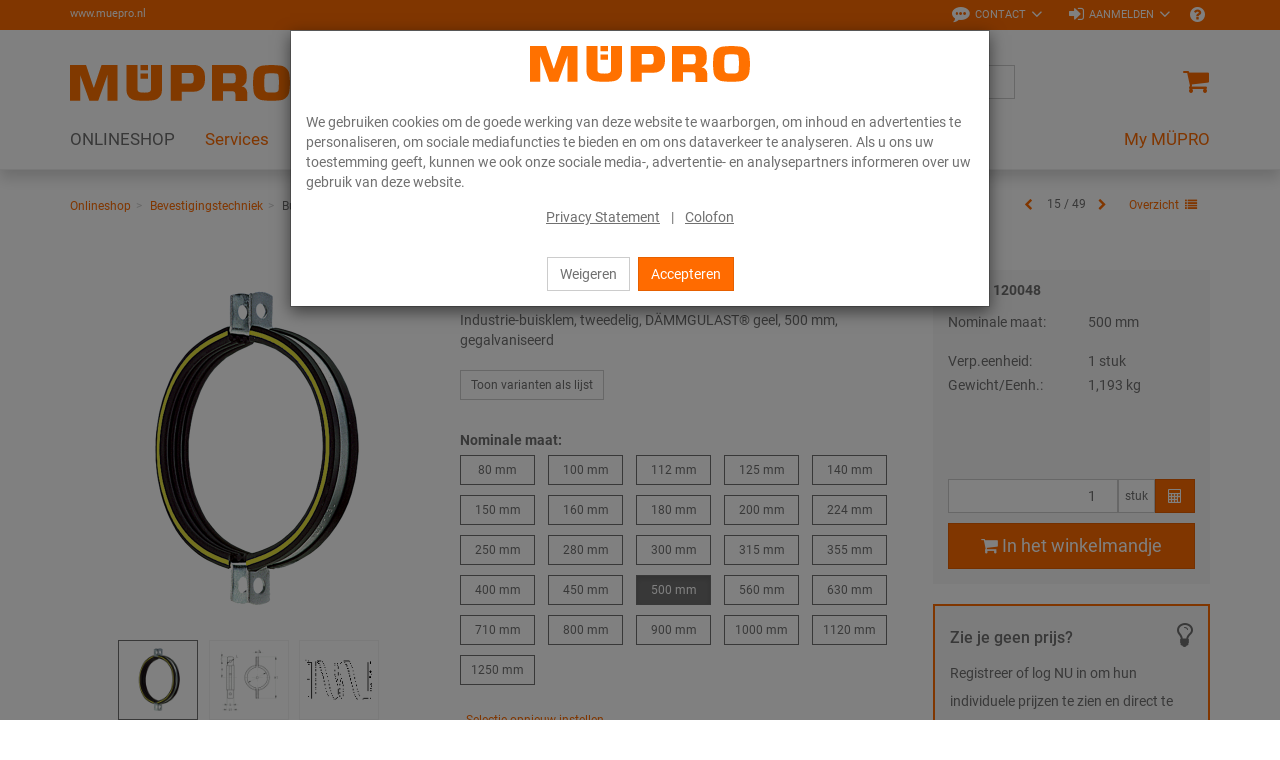

--- FILE ---
content_type: text/html; charset=UTF-8
request_url: https://www.muepro.nl/Onlineshop/Bevestigingstechniek/Buisklemmen/Industrie-buisklemmen-500-mm.html
body_size: 22640
content:
<!DOCTYPE html>
<html lang="nl" >
    <head>

                        <meta http-equiv="X-UA-Compatible" content="IE=edge"><meta name="viewport" id="Viewport" content="width=device-width, initial-scale=1, maximum-scale=1, minimum-scale=1, user-scalable=no"><meta http-equiv="Content-Type" content="text/html; charset=UTF-8"><title>MÜPRO | Industrie-buisklemmen 500 mm</title><meta name="description" content="Industrie-buisklemmen - ToepassingGeschikt voor de bevestiging van ronde luchtkanalenUw voordelenGeteste tweedelige bouwvorm ter bevestiging aan de sluitlippenAfgestemd op de afmetingen van de spiraal"><meta name="keywords" content="industrie-buisklemmen, 500, mm, onlineshop, bevestigingstechniek, buisklemmen"><meta property="og:site_name" content="https://www.muepro.nl/"><meta property="og:title" content="MÜPRO | Industrie-buisklemmen 500 mm"><meta property="og:description" content="Industrie-buisklemmen - ToepassingGeschikt voor de bevestiging van ronde luchtkanalenUw voordelenGeteste tweedelige bouwvorm ter bevestiging aan de sluitlippenAfgestemd op de afmetingen van de spiraal"><meta property="og:type" content="product"><meta property="og:image" content="https://www.muepro.nl/out/pictures/generated/product/1/360_360_80/PIC_IRS-ZWEITEILIG-EINLAGE-GELB.png"><meta property="og:url" content="https://www.muepro.nl/Onlineshop/Bevestigingstechniek/Buisklemmen/Industrie-buisklemmen-nl-1.html"><link rel="canonical" href="https://www.muepro.nl/Onlineshop/Bevestigingstechniek/Buisklemmen/Industrie-buisklemmen-nl-1.html"><link rel="alternate" hreflang="x-default" href="https://www.muepro.nl/Onlineshop/Bevestigingstechniek/Buisklemmen/Industrie-buisklemmen-500-mm.html"/><link rel="alternate" hreflang="nl" href="https://www.muepro.nl/Onlineshop/Bevestigingstechniek/Buisklemmen/Industrie-buisklemmen-500-mm.html"/><!-- iOS Homescreen Icon (version < 4.2)--><link rel="apple-touch-icon-precomposed" media="screen and (resolution: 163dpi)" href="https://www.muepro.nl/out/c4s_muepro/img/favicons/favicon.ico" /><!-- iOS Homescreen Icon --><link rel="apple-touch-icon-precomposed" href="https://www.muepro.nl/out/c4s_muepro/img/favicons/favicon.ico" /><!-- iPad Homescreen Icon (version < 4.2) --><link rel="apple-touch-icon-precomposed" media="screen and (resolution: 132dpi)" href="https://www.muepro.nl/out/c4s_muepro/img/favicons/favicon.ico" /><!-- iPad Homescreen Icon --><link rel="apple-touch-icon-precomposed" sizes="72x72" href="https://www.muepro.nl/out/c4s_muepro/img/favicons/favicon.ico" /><!-- iPhone 4 Homescreen Icon (version < 4.2) --><link rel="apple-touch-icon-precomposed" media="screen and (resolution: 326dpi)" href="https://www.muepro.nl/out/c4s_muepro/img/favicons/favicon.ico" /><!-- iPhone 4 Homescreen Icon --><link rel="apple-touch-icon-precomposed" sizes="114x114" href="https://www.muepro.nl/out/c4s_muepro/img/favicons/favicon.ico" /><!-- new iPad Homescreen Icon and iOS Version > 4.2 --><link rel="apple-touch-icon-precomposed" sizes="144x144" href="https://www.muepro.nl/out/c4s_muepro/img/favicons/favicon.ico" /><!-- Windows 8 --><meta name="msapplication-TileColor" content="#D83434"> <!-- Kachel-Farbe --><meta name="msapplication-TileImage" content="https://www.muepro.nl/out/c4s_muepro/img/favicons/favicon.ico"><!-- Fluid --><link rel="fluid-icon" href="https://www.muepro.nl/out/c4s_muepro/img/favicons/favicon.ico" title="MÜPRO | Industrie-buisklemmen 500 mm" /><!-- Shortcut Icons --><link rel="shortcut icon" href="https://www.muepro.nl/out/c4s_muepro/img/favicons/favicon.ico?rand=1" type="image/x-icon" /><link rel="icon" href="https://www.muepro.nl/out/c4s_muepro/img/favicons/favicon.ico" sizes="16x16" /><link rel="icon" href="https://www.muepro.nl/out/c4s_muepro/img/favicons/favicon.ico" sizes="32x32" /><link rel="icon" href="https://www.muepro.nl/out/c4s_muepro/img/favicons/favicon.ico" sizes="48x48" /><link rel="icon" href="https://www.muepro.nl/out/c4s_muepro/img/favicons/favicon.ico" sizes="64x64" /><link rel="icon" href="https://www.muepro.nl/out/c4s_muepro/img/favicons/favicon.ico" sizes="128x128" />    
    

    

        
    
    

    

    


                <link rel="stylesheet" type="text/css" href="https://www.muepro.nl/modules/c4s/c4s_liveprice/out/src/css/c4s_liveprice.css?1768215777" />
<link rel="stylesheet" type="text/css" href="https://www.muepro.nl/modules/c4s/c4s_article_extension_muepro/out/src/css/c4s_article_extension_muepro_details.css?1768215777" />
<link rel="stylesheet" type="text/css" href="https://www.muepro.nl/modules/c4s/c4s_attribute_extension_muepro/out/src/css/c4s_attribute_extension_muepro.css?1768215777" />
<link rel="stylesheet" type="text/css" href="https://www.muepro.nl/out/c4s_muepro/src/css/libs/photoswipe/photoswipe.min.css?1768215777" />
<link rel="stylesheet" type="text/css" href="https://www.muepro.nl/out/c4s_muepro/src/css/libs/photoswipe/photoswipe-default-skin.min.css?1768215777" />
<link rel="stylesheet" type="text/css" href="https://www.muepro.nl/modules/c4s/c4s_badges_muepro/out/src/css/c4s_badges_muepro.css?1768215777" />
<link rel="stylesheet" type="text/css" href="https://www.muepro.nl/modules/c4s/c4s_article_extension_muepro/out/src/css/c4s_article_extension_muepro_accessoire_modal.css?1768215777" />
<link rel="stylesheet" type="text/css" href="https://www.muepro.nl/out/c4s_muepro/src/css/libs/datatables/datatables-bootstrap.min.css?1768215777" />
<link rel="stylesheet" type="text/css" href="https://www.muepro.nl/out/c4s_muepro/src/css/libs/datatables/datatables-fixed-columns-bootstrap.min.css?1768215777" />
<link rel="stylesheet" type="text/css" href="https://www.muepro.nl/modules/c4s/c4s_cookie_manager_muepro/out/src/css/c4s_cookie_manager_muepro.css?1768215777" />
<link rel="stylesheet" type="text/css" href="https://www.muepro.nl/modules/c4s/c4s_search/out/src/css/c4s_search_autosuggest.css?1768215777" />
<link rel="stylesheet" type="text/css" href="https://www.muepro.nl/out/c4s_muepro/src/css/libs/roboto/roboto.min.css?1768215777" />
<link rel="stylesheet" type="text/css" href="https://www.muepro.nl/out/c4s_muepro/src/css/libs/font-awesome/font-awesome.min.css?1768215777" />
<link rel="stylesheet" type="text/css" href="https://www.muepro.nl/out/c4s_muepro/src/css/styles.min.css?1768215829" />
<link rel="stylesheet" type="text/css" href="https://www.muepro.nl/out/c4s_muepro/src/css/libs/bootstrap-select/bootstrap-select.min.css?1768215777" />
<link rel="stylesheet" type="text/css" href="https://www.muepro.nl/out/c4s_muepro/src/css/libs/bootstrap-float-label/bootstrap-float-label.min.css?1768215777" />
<link rel="stylesheet" type="text/css" href="https://www.muepro.nl/out/c4s_muepro/src/css/libs/flexslider/flexslider.min.css?1768215777" />
<link rel="stylesheet" type="text/css" href="https://www.muepro.nl/out/c4s_muepro/src/css/libs/formvalidation/v1.x/formValidation.min.css?1768215777" />
<link rel="stylesheet" type="text/css" href="https://www.muepro.nl/out/c4s_muepro/src/css/vendor_overwrites.min.css?1768215830" />
<link rel="stylesheet" type="text/css" href="https://www.muepro.nl/modules/ddoe/visualcms/out/src/css/style.min.css" />
<link rel="stylesheet" type="text/css" href="https://www.muepro.nl/modules/c4s/c4s_visual_cms/out/src/css/c4s_visual_cms.css?1768215777" />
<link rel="stylesheet" type="text/css" href="https://www.muepro.nl/modules/c4s/c4s_bonus_points_muepro/out/src/css/c4s_bonus_points_muepro.css?1768215777" />


            <!-- Google Tag Manager -->
    <script>(function(w,d,s,l,i){w[l]=w[l]||[];w[l].push({'gtm.start': new Date().getTime(),event:'gtm.js'});var f=d.getElementsByTagName(s)[0], j=d.createElement(s),dl=l!='dataLayer'?'&l='+l:'';j.async=true;j.src='https://www.googletagmanager.com/gtm.js?id='+i+dl;f.parentNode.insertBefore(j,f);
                })(window,document,'script','dataLayer', 'GTM-KC6XLSF');</script>
    <!-- End Google Tag Manager -->

        <!-- HTML5 shim and Respond.js IE8 support of HTML5 elements and media queries -->
        <!--[if lt IE 9]>
                            <script src="https://www.muepro.nl/out/c4s_muepro/src/js/libs/html5shiv/html5shiv.min.js"></script>
                <script src="https://www.muepro.nl/out/c4s_muepro/src/js/libs/respond/respond.min.js"></script>
                    <![endif]-->
    </head>
  <!-- OXID eShop Enterprise Edition, Version 6, Shopping Cart System (c) OXID eSales AG 2003 - 2026 - https://www.oxid-esales.com -->

        
            


            <body class="cl-details "
           style="background:#FFF;"          data-mid="2">

            <!-- Google Tag Manager (noscript) -->
        <noscript>
                <iframe src="https://www.googletagmanager.com/ns.html?id=GTM-KC6XLSF" height="0" width="0" style="display:none;visibility:hidden"></iframe>
        </noscript>
    <!-- End Google Tag Manager (noscript) -->

                

                            <div id="c4sCookieModal" class="modal fade" tabindex="-1" role="dialog" data-backdrop="static">
        <div class="modal-dialog modal-sm" role="document">
            <div class="modal-content">
                <div class="modal-header text-center c4s-cookie-modal-header">
                    <a class="c4s-cookie-modal-logo-link"
                       href="https://www.muepro.nl/index.php?lang=2&amp;"
                       title="MÜPRO">
                        <img src="https://www.muepro.nl/out/c4s_muepro/img/logo_muepro.svg"
                             alt="MÜPRO"
                             style="width:220px;max-width:100%;height:auto;max-height:50px;" />
                    </a>
                </div>

                <div class="modal-body">
                                            We gebruiken cookies om de goede werking van deze website te waarborgen, om inhoud en advertenties te personaliseren, om sociale mediafuncties te bieden en om ons dataverkeer te analyseren. Als u ons uw toestemming geeft, kunnen we ook onze sociale media-, advertentie- en analysepartners informeren over uw gebruik van deze website.
                    
                    <div class="c4s-cookie-modal-links text-center">
                                                    <a class="c4s-cookie-modal-link" href="https://www.muepro.nl/Privacyverklaring/">Privacy Statement</a>
                                                <span>|</span>
                                                    <a class="c4s-cookie-modal-link" href="https://www.muepro.nl/Colofon/">Colofon</a>
                                            </div>
                </div>

                <div class="modal-footer c4s-cookie-modal-footer">
                    <button class="btn btn-default c4s-cookie-modal-button" data-dismiss="modal">Weigeren</button>
                    <button class="btn btn-primary c4s-cookie-modal-button c4s-cookies-accept" data-dismiss="modal">Accepteren</button>
                </div>
            </div>
        </div>
    </div>

    


        
                        
    <header id="header">
        
            <div class="header-top">
                <div class="container">
                    <div class="row">
                        <div class="col-xs-12 menus-col c4s-header-bar fullwidth">
                            <div class="menu-url-header hidden-sm hidden-md pull-left">
                                <span>
                                                                             <a href="http://www.muepro.nl" target="_blank">www.muepro.nl</a>
                                                                     </span>
                            </div>
                            <div class="menu-dropdowns pull-right">

                                                                                                        
                                    <div id="showContactForms" class="btn-group service-menu c4s-header-servicemenu c4s-show-contact-forms">
        <button type="button"
                class="btn dropdown-toggle"
                data-toggle="dropdown">
            <i class="fa fa-commenting" aria-hidden="true"></i>            <span class="hidden-xs">Contact</span>
            <i class="fa fa-angle-down hidden-xs" aria-hidden="true"></i>        </button>

        <div class="dropdown-menu dropdown-menu-right" role="menu">
            <div class="container-fluid  clearfix "><div class="row"><div class="col-sm-12 col-xs-12"><div class='c4s-cms-contact-widget'>
                    <div class='c4s-cms-contact-icon'><i class='fa fa-clock-o'></i></div>
                    <div class='c4s-cms-contact-content'><b>Openingstijden</b><br>Ma–Vrij: 8–17 uur<br></div>
                </div></div></div><div class="row"><div class="col-sm-12 col-xs-12"><div class='c4s-cms-contact-widget'>
                    <div class='c4s-cms-contact-icon'><i class='fa fa-phone'></i></div>
                    <div class='c4s-cms-contact-content'><b>Telefoon</b><br><a href="tel:+31455421166">+31 (45) 54 21 166</a></div>
                </div></div></div><div class="row"><div class="col-sm-12 col-xs-12"><div class='c4s-cms-contact-widget'>
                    <div class='c4s-cms-contact-icon'><i class='fa fa-pencil'></i></div>
                    <div class='c4s-cms-contact-content'><b>E-Mail</b><br><a href="mailto:info@muepro.nl">info@muepro.nl</a></div>
                </div></div></div><div class="row"><div class="col-sm-12 col-xs-12"><div class='c4s-cms-contact-widget'>
                    <div class='c4s-cms-contact-icon'><i class='fa fa-envelope'></i></div>
                    <div class='c4s-cms-contact-content'><b>Informatie</b><br><a href="https://www.muepro.nl/contact/">Contactformulier</a></div>
                </div></div></div></div>        </div>
    </div>

                                                                    

                                                                    
                                                                                                                                                                                                            <div id="showLogin" class="btn-group service-menu c4s-header-servicemenu showLogin">
    <button type="button" class="btn dropdown-toggle" data-toggle="dropdown">
        
                            <i class="fa fa-sign-in"></i>                <span class="hidden-xs">Aanmelden</span>
                                                                <i class="fa fa-angle-down hidden-xs"></i>        
    </button>
    <div class="dropdown-menu dropdown-menu-right pull-right fullwidth" role="menu">
        
                            <div class="container">
                        <div class="row">
                                    <div class="hidden-xs col-sm-6 col-md-5 c4s-register-box">
                        
                            <div class="content" data-mh="loginbox-content">
                                                                    <h3 class="text-center">Welkom!</h3>
                                    <p><p><br></p><p>Registreer U nu en profiteer van alle voordelen:</p><ul><li><b>Bestel altijd</b> en overal online</li><li><b>Bestelsjablonen&nbsp;</b>en een <b>snelle registratie</b></li><li><b>Bestelgeschiedenis </b>en <b>Accountbeheer van uw bedrijf</b><br></li><li>Aantrekkelijk <b>beloningsprogramma</b>: Uw loyaliteit loont!</li></ul><p></p></p>
                                                            </div>
                            <a class="btn btn-block btn-secondary" role="button" href="https://www.muepro.nl/registratie/" title="Registreren">Registreren</a>
                        
                    </div>
                    <div class="col-xs-12 col-sm-6 col-md-push-2 col-md-5 c4s-login-box">
                        
                            <div class="service-menu-box clearfix">
                                

                    
            
                                            
                    
                
                    
                
                
                    
                            
                        
                
                


    <form class="form c4s-loginbox" name="login" action="https://www.muepro.nl/index.php?lang=2&amp;" method="post" novalidate="novalidate">
        <div class="loginBox" >
            
<input type="hidden" name="lang" value="2" />
            <input type="hidden" name="cnid" value="2_4199" />
<input type="hidden" name="listtype" value="list" />
<input type="hidden" name="actcontrol" value="details" />

            <input type="hidden" name="fnc" value="login_noredirect">
            <input type="hidden" name="cl" value="details">
                        <input type="hidden" name="pgNr" value="0">
            <input type="hidden" name="CustomError" value="loginBoxErrors">
                            <input type="hidden" name="anid" value="2_123645_120048">
            
            <div class="content" data-mh="loginbox-content">
                                    <h3 class="text-center">Aanmelden</h3>
                
                <div class="form-group">
                    <label>E-mailadres</label>
                    <input type="email" name="lgn_usr" value="" class="form-control"
                           required="required"
                           ="true"
                           ="aub waarde aangeven"
                           ="true"
                           ="Voer een geldig e-mailadres in."
                           tabindex="2"
                    >
                                    </div>

                <div class="form-group">
                    <label>Wachtwoord</label>
                    <div class="input-group c4s-input-password-wrapper">
                        <input type="password" name="lgn_pwd" class="form-control c4s-input-password" value=""
                            required="required"
                            ="true"
                            ="aub waarde aangeven"
                            tabindex="3"
                        >
                        <div class="input-group-btn">
                            <button class="btn btn-default c4s-input-password-controller" type="button">
                                <span class="glyphicon glyphicon-eye-open c4s-input-show-password"></span>
                                <span class="glyphicon glyphicon-eye-close hidden c4s-input-hide-password"></span>
                            </button>
                        </div>
                    </div>
                                    </div>

                <div class="forgot-pwd">
                    <a class="btn-pwd" href="https://www.muepro.nl/wachtwoord-vergeten/" title="Wachtwoord vergeten?" tabindex="4">Wachtwoord vergeten?</a>
                </div>

                                    <div class="form-group">
                        <div class="checkbox">
                            <input id="remember" type="checkbox" class="checkbox" value="1" name="lgn_cook" tabindex="5">
                            <label for="remember">Aangemeld blijven</label>
                        </div>
                    </div>
                            </div>

            <button type="submit" class="btn btn-block btn-primary" tabindex="6">Aanmelden</button>

                            <div class="c4s-register-link">
                                        <a href="https://www.muepro.nl/registratie/" class="c4s-registerLink" tabindex="260" title="Registreer nu!">Registreer nu!
    &nbsp;<span class="fa fa-pencil-square-o"></span>
</a>
                </div>
                            
            

        </div>
    </form>
                            </div>
                        
                    </div>
                            </div>
                            </div>
                    
    </div>
</div>
                                    
                                
                                
                                                                        
                                

                                
                                                                                                        

                                
                                                                                                                                                                                                                                                                                                                                            

                                                                    
                                                                            
                                
                                                                    <div class="btn-group other c4s-header-servicemenu-faq">
                                        <ul class="list-unstyled">
                                            <li>
                                                <a
                                                    href="https://www.muepro.nl/FAQ/"
                                                    data-toggle="tooltip"
                                                    data-placement="bottom"
                                                    data-container="body"
                                                    data-snippet-ident="c4s_header_servicemenu_faq_tooltip"
                                                                                                    >
                                                    <i class="fa fa-question-circle"></i>
                                                </a>
                                            </li>
                                        </ul>
                                    </div>
                                
                                                                <div class="reveal-modal-bg fullwidth" style="display: none"></div>
                            </div>
                        </div>
                    </div>
                </div>
            </div>
        

                    
                <div class="header-box" id="header-box">
                    <div class="container">
                        <div class="row header-box-row">
                            <div class="col-xs-3 col-sm-2 hidden-md hidden-lg icons-col icons-col-left text-left">
                                <span id="navigation-menu-btn" class="hidden-md hidden-lg menu-btn" data-toggle="collapse" data-target=".navbar-ex1-collapse">
                                    <i class="fa fa-bars" aria-hidden="true"></i>
                                </span>

                                                                                                    
                                                            </div>
                            <div class="col-xs-6 col-sm-8 col-md-3 logo-col">
                                
                                                                                                                                                <a href="https://www.muepro.nl/index.php?lang=2&amp;" title="MÜPRO">
                                        <img src="https://www.muepro.nl/out/c4s_muepro/img/logo_muepro.svg" alt="MÜPRO" style="width:220px;max-width:100%;height:auto;max-height:50px;">
                                    </a>
                                
                            </div>
                            <div class="col-xs-3 col-sm-2 col-md-2 col-md-push-7 icons-col icons-col-left text-right">
                                                                    <div class="menu-dropdowns">    
        
<div class="btn-group minibasket-menu">
            <a class="btn clickToBasket"
                           data-toggle="modal"
                data-target="#c4sLoginBoxModal"
            >
            
                                <i class="fa fa-shopping-cart fa-lg" aria-hidden="true"></i>
            
        </a>
    </div></div>
                                                            </div>
                            <div class="col-xs-12 col-md-7 col-md-pull-2 search-col">
                                
            <form class="form search" action="https://www.muepro.nl/index.php?lang=2&amp;" method="get" name="search">
            
<input type="hidden" name="lang" value="2" />
            <input type="hidden" name="cl" value="search">

            
                <div class="input-group">

                    
                        <span class="input-group-btn">
                            
                                <button type="submit" class="btn btn-search" title="Zoeken">
                                    <i class="fa fa-search"></i>
                                </button>
                            
                        </span>
                    

                    
                        <input class="form-control" type="text" id="searchParam" name="searchparam" value="" placeholder="Zoeken">
                    


                </div>
            

<!-- Containers for the picker and the results -->
<div id="scandit-barcode-picker"></div>
        </form>
    
<script>
    var sMinSearchChars = "3";
</script>


    



    
                                </div>
                        </div>
                    </div>
                                    </div>
            

                             
                    <nav id="mainnav" class="navbar navbar-default navbar-offcanvas">
            <div class="container">

                
                    <div class="collapse navbar-collapse navbar-ex1-collapse">

                        <ul id="navigation" class="nav navbar-nav" data-lang-more="Meer">
                                                        
                            
                                                                    
                                                                                                                             <li class="active dropdown c4s-nav-dropdown first">
                                                <a href="https://www.muepro.nl/Onlineshop/" class="hidden-xs hidden-sm dropdown-toggle" data-toggle="dropdown">
                                                    <span class="c4s-category-title">ONLINESHOP</span>
                                                </a>
                                                                                                    <a href="https://www.muepro.nl/Onlineshop/" class="hidden-md hidden-lg">
                                                        <span class="c4s-category-title">ONLINESHOP</span>
                                                    </a>
                                                    <span class="hidden-md hidden-lg submenu-opener" data-toggle="dropdown">
                                                    <i class="fa fa-chevron-right"></i>
                                                </span>
                                                
                                                                                                                                                                                                            <ul class="categories dropdown-menu">
                                                                                                                        <li class="fullwidth-container">
                                                                <div class="container">
                                                                    <ul>
                                                                                                                                                    
    
                        

                            <li class="row">
                            
                        
                        <div class="col-md-24 c4s_subcategorylevel1">
                <div class="subcat-info no-img" data-mh="category-menu-subcatinfo-1">
                    <a href="https://www.muepro.nl/Onlineshop/Bevestigingstechniek/" class="c4s_subcategorylevel1_link">
                        <span class="c4s-category-title">Bevestigingstechniek</span>
                    </a>
                </div>

                                        <ul class="c4s_subcategorylevel2">
                                                    <li>
                    <a href="https://www.muepro.nl/Onlineshop/Bevestigingstechniek/Geluidsisolatie/" class="c4s_subcategorylevel2_link">
                        <span class="c4s-category-title"><span class="hidden-md hidden-lg">- </span>Geluidsisolatie</span>
                    </a>
                </li>
                                                                <li>
                    <a href="https://www.muepro.nl/Onlineshop/Bevestigingstechniek/Buisklemmen/" class="c4s_subcategorylevel2_link">
                        <span class="c4s-category-title"><span class="hidden-md hidden-lg">- </span>Buisklemmen</span>
                    </a>
                </li>
                                                                <li>
                    <a href="https://www.muepro.nl/Onlineshop/Bevestigingstechniek/Installatierails/" class="c4s_subcategorylevel2_link">
                        <span class="c4s-category-title"><span class="hidden-md hidden-lg">- </span>Installatierails</span>
                    </a>
                </li>
                                                                <li>
                    <a href="https://www.muepro.nl/Onlineshop/Bevestigingstechniek/Montagetoebehoren/" class="c4s_subcategorylevel2_link">
                        <span class="c4s-category-title"><span class="hidden-md hidden-lg">- </span>Montagetoebehoren</span>
                    </a>
                </li>
                                                                <li>
                    <a href="https://www.muepro.nl/Onlineshop/Bevestigingstechniek/Vastpunten-en-glijbevestigingen/" class="c4s_subcategorylevel2_link">
                        <span class="c4s-category-title"><span class="hidden-md hidden-lg">- </span>Vastpunten en glijbevestigingen</span>
                    </a>
                </li>
                                                                <li>
                    <a href="https://www.muepro.nl/Onlineshop/Bevestigingstechniek/Zware-leidingbevestiging/" class="c4s_subcategorylevel2_link">
                        <span class="c4s-category-title"><span class="hidden-md hidden-lg">- </span>Zware leidingbevestiging</span>
                    </a>
                </li>
                                                                <li>
                    <a href="https://www.muepro.nl/Onlineshop/Bevestigingstechniek/Ventilatiebevestiging/" class="c4s_subcategorylevel2_link">
                        <span class="c4s-category-title"><span class="hidden-md hidden-lg">- </span>Ventilatiebevestiging</span>
                    </a>
                </li>
                                                                <li>
                    <a href="https://www.muepro.nl/Onlineshop/Bevestigingstechniek/Sprinklerbevestiging/" class="c4s_subcategorylevel2_link">
                        <span class="c4s-category-title"><span class="hidden-md hidden-lg">- </span>Sprinklerbevestiging</span>
                    </a>
                </li>
                                                                <li>
                    <a href="https://www.muepro.nl/Onlineshop/Bevestigingstechniek/Buisverbinder/" class="c4s_subcategorylevel2_link">
                        <span class="c4s-category-title"><span class="hidden-md hidden-lg">- </span>Buisverbinder</span>
                    </a>
                </li>
                                                                <li>
                    <a href="https://www.muepro.nl/Onlineshop/Bevestigingstechniek/Naamplaatjes/" class="c4s_subcategorylevel2_link">
                        <span class="c4s-category-title"><span class="hidden-md hidden-lg">- </span>Naamplaatjes</span>
                    </a>
                </li>
                                                                <li>
                    <a href="https://www.muepro.nl/Onlineshop/Bevestigingstechniek/Pluggen/" class="c4s_subcategorylevel2_link">
                        <span class="c4s-category-title"><span class="hidden-md hidden-lg">- </span>Pluggen</span>
                    </a>
                </li>
                                                                <li>
                    <a href="https://www.muepro.nl/Onlineshop/Bevestigingstechniek/Roestvaststaalproducten/" class="c4s_subcategorylevel2_link">
                        <span class="c4s-category-title"><span class="hidden-md hidden-lg">- </span>Roestvaststaalproducten</span>
                    </a>
                </li>
                                                                <li>
                    <a href="https://www.muepro.nl/Onlineshop/Bevestigingstechniek/Thermisch-verzinkte-producten/" class="c4s_subcategorylevel2_link">
                        <span class="c4s-category-title"><span class="hidden-md hidden-lg">- </span>Thermisch verzinkte producten</span>
                    </a>
                </li>
                                            </ul>
                            </div>

                                            

            
                        
                        <div class="col-md-24 c4s_subcategorylevel1">
                <div class="subcat-info no-img" data-mh="category-menu-subcatinfo-1">
                    <a href="https://www.muepro.nl/Onlineshop/Brandpreventie/" class="c4s_subcategorylevel1_link">
                        <span class="c4s-category-title">Brandpreventie</span>
                    </a>
                </div>

                                        <ul class="c4s_subcategorylevel2">
                                                    <li>
                    <a href="https://www.muepro.nl/Onlineshop/Brandpreventie/Brandwerende-afdichting/" class="c4s_subcategorylevel2_link">
                        <span class="c4s-category-title"><span class="hidden-md hidden-lg">- </span>Brandwerende afdichting</span>
                    </a>
                </li>
                                                                <li>
                    <a href="https://www.muepro.nl/Onlineshop/Brandpreventie/Brand-geteste-bevestigingen/" class="c4s_subcategorylevel2_link">
                        <span class="c4s-category-title"><span class="hidden-md hidden-lg">- </span>Brand geteste bevestigingen</span>
                    </a>
                </li>
                        </ul>
                            </div>

                                            

            
                        
                        <div class="col-md-24 c4s_subcategorylevel1">
                <div class="subcat-info no-img" data-mh="category-menu-subcatinfo-1">
                    <a href="https://www.muepro.nl/Onlineshop/Isolatie/" class="c4s_subcategorylevel1_link">
                        <span class="c4s-category-title">Isolatie</span>
                    </a>
                </div>

                            </div>

                                            

            
                        
                        <div class="col-md-24 c4s_subcategorylevel1">
                <div class="subcat-info no-img" data-mh="category-menu-subcatinfo-1">
                    <a href="https://www.muepro.nl/Onlineshop/Afdichtingsmaterialen/" class="c4s_subcategorylevel1_link">
                        <span class="c4s-category-title">Afdichtingsmaterialen</span>
                    </a>
                </div>

                                        <ul class="c4s_subcategorylevel2">
                                                    <li>
                    <a href="https://www.muepro.nl/Onlineshop/Afdichtingsmaterialen/Plakbanden-afdichtingsmiddelen-en-lijmen/" class="c4s_subcategorylevel2_link">
                        <span class="c4s-category-title"><span class="hidden-md hidden-lg">- </span>Plakbanden, afdichtingsmiddelen en lijmen</span>
                    </a>
                </li>
                                                                <li>
                    <a href="https://www.muepro.nl/Onlineshop/Afdichtingsmaterialen/Oppervlaktecoatings/" class="c4s_subcategorylevel2_link">
                        <span class="c4s-category-title"><span class="hidden-md hidden-lg">- </span>Oppervlaktecoatings</span>
                    </a>
                </li>
                                                                <li>
                    <a href="https://www.muepro.nl/Onlineshop/Afdichtingsmaterialen/Accessoires/" class="c4s_subcategorylevel2_link">
                        <span class="c4s-category-title"><span class="hidden-md hidden-lg">- </span>Accessoires</span>
                    </a>
                </li>
                        </ul>
                            </div>

                                            

            
                        
                        <div class="col-md-24 c4s_subcategorylevel1">
                <div class="subcat-info no-img" data-mh="category-menu-subcatinfo-1">
                    <a href="https://www.muepro.nl/Onlineshop/Gereedschappen/" class="c4s_subcategorylevel1_link">
                        <span class="c4s-category-title">Gereedschappen</span>
                    </a>
                </div>

                                        <ul class="c4s_subcategorylevel2">
                                                    <li>
                    <a href="https://www.muepro.nl/Onlineshop/Gereedschappen/Meetinstrumenten/" class="c4s_subcategorylevel2_link">
                        <span class="c4s-category-title"><span class="hidden-md hidden-lg">- </span>Meetinstrumenten</span>
                    </a>
                </li>
                                                                <li>
                    <a href="https://www.muepro.nl/Onlineshop/Gereedschappen/Schroefwerktuigen/" class="c4s_subcategorylevel2_link">
                        <span class="c4s-category-title"><span class="hidden-md hidden-lg">- </span>Schroefwerktuigen</span>
                    </a>
                </li>
                                                                <li>
                    <a href="https://www.muepro.nl/Onlineshop/Gereedschappen/Snij-en-ponsgereedschapen/" class="c4s_subcategorylevel2_link">
                        <span class="c4s-category-title"><span class="hidden-md hidden-lg">- </span>Snij- en ponsgereedschapen</span>
                    </a>
                </li>
                                                                <li>
                    <a href="https://www.muepro.nl/Onlineshop/Gereedschappen/zetwerktuigen/" class="c4s_subcategorylevel2_link">
                        <span class="c4s-category-title"><span class="hidden-md hidden-lg">- </span>zetwerktuigen</span>
                    </a>
                </li>
                                                                <li>
                    <a href="https://www.muepro.nl/Onlineshop/Gereedschappen/Boren-en-zaagbladen/" class="c4s_subcategorylevel2_link">
                        <span class="c4s-category-title"><span class="hidden-md hidden-lg">- </span>Boren en zaagbladen</span>
                    </a>
                </li>
                                                                <li>
                    <a href="https://www.muepro.nl/Onlineshop/Gereedschappen/Opbergboxen-en-toebehoren/" class="c4s_subcategorylevel2_link">
                        <span class="c4s-category-title"><span class="hidden-md hidden-lg">- </span>Opbergboxen en toebehoren</span>
                    </a>
                </li>
                        </ul>
                            </div>

                            </li>
                                                
                                                                                                                                            </ul>
                                                                </div>
                                                            </li>
                                                                                                                    </ul>
                                                                                                                                                </li>
                                        
                                                                                                                            
                                            <li class="dropdown c4s-nav-dropdown">
                                                <a href="https://www.muepro.nl/Services/" class="hidden-xs hidden-sm dropdown-toggle" data-toggle="dropdown">
                                                    Services
                                                </a>
                                                                                                    <a href="https://www.muepro.nl/Services/" class="hidden-md hidden-lg">
                                                        Services
                                                    </a>
                                                    <span class="hidden-md hidden-lg submenu-opener" data-toggle="dropdown">
                                                        <i class="fa fa-chevron-right"></i>
                                                    </span>
                                                
                                                                                                                                                    <ul class="categories dropdown-menu" data-content-cat-count="1">
                                                                                                                    <li class="fullwidth-container">
                                                                <div class="container">
                                                                    <ul>
                                                                                                                                        <li class="row">
        
        <div class="col-md-2 c4s_subcategorylevel1">
            <div class="subcat-info no-img" data-mh="category-menu-subcatinfo-1">
                <a href="https://www.muepro.nl/Services/Project-services/" class="c4s_subcategorylevel1_link">
                    <span>Project services</span>
                </a>
            </div>
                                <ul class="c4s_subcategorylevel2">
                    <li>
                <a href="https://www.muepro.nl/Services/Project-services/Projectmanagement-en-technische-ondersteuning/" class="c4s_subcategorylevel2_link">
                    <span class="hidden-md hidden-lg">- </span>                    Projectmanagement en technische ondersteuning
                </a>
            </li>
                    <li>
                <a href="https://www.muepro.nl/Services/Project-services/Prefab-montage/" class="c4s_subcategorylevel2_link">
                    <span class="hidden-md hidden-lg">- </span>                    Prefab montage
                </a>
            </li>
            </ul>
                    </div>

                    
        <div class="col-md-2 c4s_subcategorylevel1">
            <div class="subcat-info no-img" data-mh="category-menu-subcatinfo-1">
                <a href="https://www.muepro.nl/Services/Digitale-Services/" class="c4s_subcategorylevel1_link">
                    <span>Digitale Services</span>
                </a>
            </div>
                                <ul class="c4s_subcategorylevel2">
                    <li>
                <a href="https://www.muepro.nl/Services/Digitale-Services/BIM-CAD/" class="c4s_subcategorylevel2_link">
                    <span class="hidden-md hidden-lg">- </span>                    BIM | CAD
                </a>
            </li>
                    <li>
                <a href="https://www.muepro.nl/Services/Digitale-Services/Electronische-rekening/" class="c4s_subcategorylevel2_link">
                    <span class="hidden-md hidden-lg">- </span>                    Electronische rekening
                </a>
            </li>
                    <li>
                <a href="https://www.muepro.nl/Services/Digitale-Services/MUEPRO-Apps/" class="c4s_subcategorylevel2_link">
                    <span class="hidden-md hidden-lg">- </span>                    MÜPRO Apps
                </a>
            </li>
                    <li>
                <a href="https://www.muepro.nl/Services/Digitale-Services/Berekeningsprogrammas/" class="c4s_subcategorylevel2_link">
                    <span class="hidden-md hidden-lg">- </span>                    Berekeningsprogramma‘s
                </a>
            </li>
            </ul>
                    </div>

                    
        <div class="col-md-2 c4s_subcategorylevel1">
            <div class="subcat-info no-img" data-mh="category-menu-subcatinfo-1">
                <a href="https://www.muepro.nl/Services/Logistiek/" class="c4s_subcategorylevel1_link">
                    <span>Logistiek</span>
                </a>
            </div>
                                <ul class="c4s_subcategorylevel2">
                    <li>
                <a href="https://www.muepro.nl/Services/Logistiek/Container-Service/" class="c4s_subcategorylevel2_link">
                    <span class="hidden-md hidden-lg">- </span>                    Container Service
                </a>
            </li>
            </ul>
                    </div>

                    
        <div class="col-md-2 c4s_subcategorylevel1">
            <div class="subcat-info no-img" data-mh="category-menu-subcatinfo-1">
                <a href="https://www.muepro.nl/Services/Reclamatie/" class="c4s_subcategorylevel1_link">
                    <span>Reclamatie</span>
                </a>
            </div>
                    </div>

                    </li>
            
                                                                                                                            </ul>
                                                                </div>
                                                            </li>
                                                                                                            </ul>
                                                                                            </li>
                                                                                    
                                            <li class="dropdown c4s-nav-dropdown">
                                                <a href="https://www.muepro.nl/Oplossingen/" class="hidden-xs hidden-sm dropdown-toggle" data-toggle="dropdown">
                                                    Oplossingen
                                                </a>
                                                                                                    <a href="https://www.muepro.nl/Oplossingen/" class="hidden-md hidden-lg">
                                                        Oplossingen
                                                    </a>
                                                    <span class="hidden-md hidden-lg submenu-opener" data-toggle="dropdown">
                                                        <i class="fa fa-chevron-right"></i>
                                                    </span>
                                                
                                                                                                                                                    <ul class="categories dropdown-menu" data-content-cat-count="2">
                                                                                                                    <li class="fullwidth-container">
                                                                <div class="container">
                                                                    <ul>
                                                                                                                                        <li class="row">
        
        <div class="col-md-2 c4s_subcategorylevel1">
            <div class="subcat-info no-img" data-mh="category-menu-subcatinfo-2">
                <a href="https://www.muepro.nl/Oplossingen/Referenties/" class="c4s_subcategorylevel1_link">
                    <span>Referenties</span>
                </a>
            </div>
                    </div>

                    
        <div class="col-md-2 c4s_subcategorylevel1">
            <div class="subcat-info no-img" data-mh="category-menu-subcatinfo-2">
                <a href="https://www.muepro.nl/Oplossingen/Tips-voor-planning-en-installatie/" class="c4s_subcategorylevel1_link">
                    <span>Tips voor planning en installatie</span>
                </a>
            </div>
                                <ul class="c4s_subcategorylevel2">
                    <li>
                <a href="https://www.muepro.nl/Oplossingen/Tips-voor-planning-en-installatie/Praktijk-tips/" class="c4s_subcategorylevel2_link">
                    <span class="hidden-md hidden-lg">- </span>                    Praktijk tips
                </a>
            </li>
            </ul>
                    </div>

                    
        <div class="col-md-2 c4s_subcategorylevel1">
            <div class="subcat-info no-img" data-mh="category-menu-subcatinfo-2">
                <a href="https://www.muepro.nl/Oplossingen/Kerncompetenties/" class="c4s_subcategorylevel1_link">
                    <span>Kerncompetenties</span>
                </a>
            </div>
                    </div>

                    </li>
            
                                                                                                                            </ul>
                                                                </div>
                                                            </li>
                                                                                                            </ul>
                                                                                            </li>
                                                                                    
                                            <li class="dropdown c4s-nav-dropdown">
                                                <a href="https://www.muepro.nl/Onderneming/" class="hidden-xs hidden-sm dropdown-toggle" data-toggle="dropdown">
                                                    Onderneming
                                                </a>
                                                                                                    <a href="https://www.muepro.nl/Onderneming/" class="hidden-md hidden-lg">
                                                        Onderneming
                                                    </a>
                                                    <span class="hidden-md hidden-lg submenu-opener" data-toggle="dropdown">
                                                        <i class="fa fa-chevron-right"></i>
                                                    </span>
                                                
                                                                                                                                                    <ul class="categories dropdown-menu" data-content-cat-count="3">
                                                                                                                    <li class="fullwidth-container">
                                                                <div class="container">
                                                                    <ul>
                                                                                                                                        <li class="row">
        
        <div class="col-md-2 c4s_subcategorylevel1">
            <div class="subcat-info no-img" data-mh="category-menu-subcatinfo-3">
                <a href="https://www.muepro.nl/Onderneming/Kwaliteit-en-verantwoordelijkheid/" class="c4s_subcategorylevel1_link">
                    <span>Kwaliteit en verantwoordelijkheid</span>
                </a>
            </div>
                                <ul class="c4s_subcategorylevel2">
                    <li>
                <a href="https://www.muepro.nl/Onderneming/Kwaliteit-en-verantwoordelijkheid/Kwaliteitsmanagement/" class="c4s_subcategorylevel2_link">
                    <span class="hidden-md hidden-lg">- </span>                    Kwaliteitsmanagement
                </a>
            </li>
                    <li>
                <a href="https://www.muepro.nl/Onderneming/Kwaliteit-en-verantwoordelijkheid/Milieubescherming/" class="c4s_subcategorylevel2_link">
                    <span class="hidden-md hidden-lg">- </span>                    Milieubescherming
                </a>
            </li>
            </ul>
                    </div>

                    
        <div class="col-md-2 c4s_subcategorylevel1">
            <div class="subcat-info no-img" data-mh="category-menu-subcatinfo-3">
                <a href="https://www.muepro.nl/Onderneming/Pers/" class="c4s_subcategorylevel1_link">
                    <span>Pers</span>
                </a>
            </div>
                    </div>

                    
        <div class="col-md-2 c4s_subcategorylevel1">
            <div class="subcat-info no-img" data-mh="category-menu-subcatinfo-3">
                <a href="https://www.muepro.nl/Onderneming/Leveranciers/" class="c4s_subcategorylevel1_link">
                    <span>Leveranciers</span>
                </a>
            </div>
                    </div>

                    
        <div class="col-md-2 c4s_subcategorylevel1">
            <div class="subcat-info no-img" data-mh="category-menu-subcatinfo-3">
                <a href="https://www.muepro.nl/Onderneming/Locaties-wereldwijd/" class="c4s_subcategorylevel1_link">
                    <span>Locaties wereldwijd</span>
                </a>
            </div>
                    </div>

                    
        <div class="col-md-2 c4s_subcategorylevel1">
            <div class="subcat-info no-img" data-mh="category-menu-subcatinfo-3">
                <a href="https://www.muepro.nl/Onderneming/Nieuwsbrief/" class="c4s_subcategorylevel1_link">
                    <span>Nieuwsbrief</span>
                </a>
            </div>
                    </div>

                    
        <div class="col-md-2 c4s_subcategorylevel1">
            <div class="subcat-info no-img" data-mh="category-menu-subcatinfo-3">
                <a href="https://www.muepro.nl/Jubileum/" class="c4s_subcategorylevel1_link">
                    <span>60 jaar MÜPRO</span>
                </a>
            </div>
                                <ul class="c4s_subcategorylevel2">
                    <li>
                <a href="https://www.muepro.nl/Jubileum/1964-1974/" class="c4s_subcategorylevel2_link">
                    <span class="hidden-md hidden-lg">- </span>                    1964 tot 1974
                </a>
            </li>
                    <li>
                <a href="https://www.muepro.nl/Jubileum/1975-1984/" class="c4s_subcategorylevel2_link">
                    <span class="hidden-md hidden-lg">- </span>                    1975 tot 1984
                </a>
            </li>
                    <li>
                <a href="https://www.muepro.nl/Jubileum/1985-1994/" class="c4s_subcategorylevel2_link">
                    <span class="hidden-md hidden-lg">- </span>                    1985 tot 1994
                </a>
            </li>
                    <li>
                <a href="https://www.muepro.nl/Jubileum/1995-2004/" class="c4s_subcategorylevel2_link">
                    <span class="hidden-md hidden-lg">- </span>                    1995 tot 2004
                </a>
            </li>
                    <li>
                <a href="https://www.muepro.nl/Jubileum/2005-2014/" class="c4s_subcategorylevel2_link">
                    <span class="hidden-md hidden-lg">- </span>                    2005 tot 2014
                </a>
            </li>
                    <li>
                <a href="https://www.muepro.nl/Jubileum/2015-2024/" class="c4s_subcategorylevel2_link">
                    <span class="hidden-md hidden-lg">- </span>                    2015 tot 2024
                </a>
            </li>
            </ul>
                    </div>

                    </li>
            
                                                                                                                            </ul>
                                                                </div>
                                                            </li>
                                                                                                            </ul>
                                                                                            </li>
                                                                                    
                                            <li class="dropdown c4s-nav-dropdown">
                                                <a href="https://www.muepro.nl/Carriere/" class="hidden-xs hidden-sm dropdown-toggle" data-toggle="dropdown">
                                                    Carrière
                                                </a>
                                                                                                    <a href="https://www.muepro.nl/Carriere/" class="hidden-md hidden-lg">
                                                        Carrière
                                                    </a>
                                                    <span class="hidden-md hidden-lg submenu-opener" data-toggle="dropdown">
                                                        <i class="fa fa-chevron-right"></i>
                                                    </span>
                                                
                                                                                                                                                    <ul class="categories dropdown-menu" data-content-cat-count="4">
                                                                                                                    <li class="fullwidth-container">
                                                                <div class="container">
                                                                    <ul>
                                                                                                                                        <li class="row">
        
        <div class="col-md-2 c4s_subcategorylevel1">
            <div class="subcat-info no-img" data-mh="category-menu-subcatinfo-4">
                <a href="https://www.muepro.nl/Carriere/Vacatures/" class="c4s_subcategorylevel1_link">
                    <span>Vacatures</span>
                </a>
            </div>
                    </div>

                    
        <div class="col-md-2 c4s_subcategorylevel1">
            <div class="subcat-info no-img" data-mh="category-menu-subcatinfo-4">
                <a href="https://www.muepro.nl/Carriere/Werken-bij-MUEPRO/" class="c4s_subcategorylevel1_link">
                    <span>Werken bij MÜPRO </span>
                </a>
            </div>
                    </div>

                    
        <div class="col-md-2 c4s_subcategorylevel1">
            <div class="subcat-info no-img" data-mh="category-menu-subcatinfo-4">
                <a href="https://www.muepro.nl/Carriere/Carriere-in-de-verkoop/" class="c4s_subcategorylevel1_link">
                    <span>Carrière in de verkoop</span>
                </a>
            </div>
                    </div>

                    
        <div class="col-md-2 c4s_subcategorylevel1">
            <div class="subcat-info no-img" data-mh="category-menu-subcatinfo-4">
                <a href="https://www.muepro.nl/Carriere/Uw-sollicitatie/" class="c4s_subcategorylevel1_link">
                    <span>Uw sollicitatie</span>
                </a>
            </div>
                    </div>

                    </li>
            
                                                                                                                            </ul>
                                                                </div>
                                                            </li>
                                                                                                            </ul>
                                                                                            </li>
                                                                                    
                                            <li class="dropdown c4s-nav-dropdown">
                                                <a href="https://www.muepro.nl/Bonusprogramma/" class="hidden-xs hidden-sm dropdown-toggle" data-toggle="dropdown">
                                                    Bonusprogramma
                                                </a>
                                                                                                    <a href="https://www.muepro.nl/Bonusprogramma/" class="hidden-md hidden-lg">
                                                        Bonusprogramma
                                                    </a>
                                                    <span class="hidden-md hidden-lg submenu-opener" data-toggle="dropdown">
                                                        <i class="fa fa-chevron-right"></i>
                                                    </span>
                                                
                                                                                                                                                    <ul class="categories dropdown-menu" data-content-cat-count="5">
                                                                                                                    <li class="fullwidth-container">
                                                                <div class="container">
                                                                    <ul>
                                                                                                                                        <li class="row">
        
        <div class="col-md-2 c4s_subcategorylevel1">
            <div class="subcat-info no-img" data-mh="category-menu-subcatinfo-5">
                <a href="https://www.muepro.nl/Bonusprogramma/Deelname-voorwaarden/" class="c4s_subcategorylevel1_link">
                    <span>Deelnamevoorwaarden Bonusprogramma</span>
                </a>
            </div>
                    </div>

                    </li>
            
                                                                                                                            </ul>
                                                                </div>
                                                            </li>
                                                                                                            </ul>
                                                                                            </li>
                                                                                                                                                
                                                                                                                             <li class="">
                                                <a href="/?cl=c4s_downloads&amp;lang=2">
                                                    <span class="c4s-category-title">Downloads</span>
                                                </a>
                                                
                                                                                                                                            </li>
                                        
                                                                                                                                                                                
                        </ul>

                                                                            <ul id="myCompanyMenu" class="nav navbar-nav hidden-xs hidden-sm">
                                                                    <li>
                                        <a href="#" data-toggle="modal" data-target="#c4sLoginBoxModal">My MÜPRO</a>
                                    </li>
                                                            </ul>
                        
                        <ul class="nav navbar-nav navbar-right fixed-header-actions">
                            
                                <li>
    <a href="https://www.muepro.nl/index.php?lang=2&amp;cl=basket" rel="nofollow">
        <i class="fa fa-shopping-cart"></i>
            </a>
</li>                            
                            <li>
                                <a href="javascript:void(null)" class="search-toggle" rel="nofollow">
                                    <i class="fa fa-search"></i>
                                </a>
                            </li>
                        </ul>

                        
                    </div>
                
            </div>
        </nav>
    
                
                        </header>





        
        <div id="container" class="fullwidth-container">
            <div class="main-row">
                                        
        
    <div id="wrapper" >

                
                
        <div class="container">

            <div class="underdog">
                                
                                <div class="content-box">

                    
                    
                                            

                    <div class="row">
                        
                        <div class="col-xs-12 ">
                            <div id="content">
                                
                                                                                            <div id="details_container">
            <div id="details">

                                                    
                                
                    <div class="c4s-details-header">
                        <div class="row clear">

                                                        <div class="col-xs-12 col-md-9">
                                
            <div class="row"><div class="col-xs-12"><ol id="breadcrumb" class="breadcrumb"><li itemscope itemtype="http://data-vocabulary.org/Breadcrumb"><a href="https://www.muepro.nl/Onlineshop/" title="Onlineshop" itemprop="url"><span itemprop="title">Onlineshop</span></a></li><li itemscope itemtype="http://data-vocabulary.org/Breadcrumb"><a href="https://www.muepro.nl/Onlineshop/Bevestigingstechniek/" title="Bevestigingstechniek" itemprop="url"><span itemprop="title">Bevestigingstechniek</span></a></li><li itemscope itemtype="http://data-vocabulary.org/Breadcrumb" class="active"><a href="https://www.muepro.nl/Onlineshop/Bevestigingstechniek/Buisklemmen/" title="Buisklemmen" itemprop="url"><span itemprop="title">Buisklemmen</span></a></li><li>Industrie-buisklemmen</li></ol></div></div>
                                </div>

                                                        <div class="col-xs-12 col-md-3">
                                
<div class="c4s-details-locator btn-toolbar pull-right">
    <div class="btn-group">
        <div class="c4s-productLink">
                            <a id="linkPrevArticle" class="btn btn-link c4s-chevron" href="https://www.muepro.nl/Onlineshop/Bevestigingstechniek/Buisklemmen/Schroefbuisklemmen-met-draadsok.html"><i class="fa fa-chevron-left"></i></a>
                    </div>
    </div>

    <div class="btn-toolbar-title">
        <span>15 / 49</span>
    </div>

    <div class="btn-group">
        <div class="c4s-productLink">
                            <a id="linkNextArticle" href="https://www.muepro.nl/Onlineshop/Bevestigingstechniek/Buisklemmen/Luchtkanaalbeugels.html" class="btn btn-link c4s-chevron"><i class="fa fa-chevron-right"></i></a>
                    </div>
        <a href="https://www.muepro.nl/Onlineshop/Bevestigingstechniek/Buisklemmen/" class="btn btn-link c4s-product-overview-link"><span class="hidden-xs">Overzicht&nbsp;&nbsp;</span><i class="fa fa-list"></i></a>
    </div>
</div>                            </div>
                        </div>
                    </div>
                

                                <div id="productinfo">
                    

    <div id="detailsMain" class="c4s-details-main">
                
                        
                                                                                                                                                                                                                                                                                                                                                                                                                                                                                                                                                                                                                                                                                                                                                                                                                                                                                                                                                                                                                                                                                                                                                                                                                                                                                                                                                                                                                                                                                                                                                                                                                                                                                                                                                                                                                                                                                                                                                                                                                                                                                                                                                                                                                                                                                                                                                                                                                                                                                                                                                                                                                                                                                                                                                                                                                                                                                                                                                                                                                                                                                                                                                                                                                                                                                                                                                                                                                                                                                                                                                                                                                                                                                                                                                                                                                                                                                                                                                                                                                                                                                                                                                            

            <form class="c4s-empty-form"></form>


                <form class="js-oxWidgetReload" action="https://www.muepro.nl/widget.php?lang=2" method="get">
                    <div>
                        
<input type="hidden" name="lang" value="2" />
                        <input type="hidden" name="cnid" value="2_4199" />
<input type="hidden" name="listtype" value="list" />
<input type="hidden" name="actcontrol" value="details" />

                        <input type="hidden" name="cl" value="oxwarticledetails">
                        <input type="hidden" name="oxwparent" value="details">
                        <input type="hidden" name="nocookie" value="1">
                        <input type="hidden" name="cnid" value="2_4199">
                        <input type="hidden" name="anid" value="2_123611">
                        <input type="hidden" name="actcontrol" value="details">
                    </div>
                </form>
            

        
            <form class="js-oxProductForm" action="https://www.muepro.nl/index.php?lang=2&amp;" method="post">
                <div class="hidden">
                    
<input type="hidden" name="lang" value="2" />
                    <input type="hidden" name="cnid" value="2_4199" />
<input type="hidden" name="listtype" value="list" />
<input type="hidden" name="actcontrol" value="details" />

                    <input type="hidden" name="cl" value="details">
                    <input type="hidden" name="aid" value="2_123645_120048">
                    <input type="hidden" name="anid" value="2_123645_120048">
                    <input type="hidden" name="parentid" value="2_123611">
                    <input type="hidden" name="panid" value="">
                                            <input type="hidden" name="fnc" value="tobasket">
                                    </div>

                                
                                            <div class="detailsInfo clear" itemscope itemtype="http://schema.org/Product">
    <div class="row">

                <div class="col-xs-12 col-lg-4 details-col-left">

                        
                

    

        
    
    
    

<div class="pswp" tabindex="-1" role="dialog" aria-hidden="true">
        <div class="pswp__bg"></div>

        <div class="pswp__scroll-wrap">
                <div class="pswp__container">
            <div class="pswp__item"></div>
            <div class="pswp__item"></div>
            <div class="pswp__item"></div>
        </div>

                <div class="pswp__ui pswp__ui--hidden">
            <div class="pswp__top-bar">
                                <div class="pswp__counter"></div>
                <a class="pswp__button pswp__button--close" title="Close (Esc)"></a>
                <a class="pswp__button pswp__button--share" title="Share"></a>
                <a class="pswp__button pswp__button--fs" title="Toggle fullscreen"></a>
                <a class="pswp__button pswp__button--zoom" title="Zoom in/out"></a>

                                                <div class="pswp__preloader">
                    <div class="pswp__preloader__icn">
                        <div class="pswp__preloader__cut">
                            <div class="pswp__preloader__donut"></div>
                        </div>
                    </div>
                </div>
            </div>

            <div class="pswp__share-modal pswp__share-modal--hidden pswp__single-tap">
                <div class="pswp__share-tooltip"></div>
            </div>

            <a class="pswp__button pswp__button--arrow--left" title="Previous (arrow left)"></a>

            <a class="pswp__button pswp__button--arrow--right" title="Next (arrow right)"></a>

            <div class="pswp__caption">
                <div class="pswp__caption__center"></div>
            </div>
        </div>
    </div>
</div>
                            
    <div class="picture">
        <a href="https://www.muepro.nl/out/pictures/master/product/1/PIC_IRS-ZWEITEILIG-EINLAGE-GELB.png" id="zoom1" data-width="2008" data-height="2008">
            <img src="https://www.muepro.nl/out/pictures/generated/product/1/360_360_80/PIC_IRS-ZWEITEILIG-EINLAGE-GELB.png"
                 alt="Industrie-buisklemmen 500 mm"
                 itemprop="image"
                 class="img-responsive center-block c4s-zoom-picture">
        </a>
    </div>
            

            

    
    

                        
                
    
    <div class="otherPictures" id="morePicsContainer">
        <ul class="list-inline text-center">
            
                                                            <li>
                    <a id="morePics_1"  class="selected" href="https://www.muepro.nl/out/pictures/generated/product/1/360_360_80/PIC_IRS-ZWEITEILIG-EINLAGE-GELB.png" data-num="1" data-width="2008" data-height="2008" data-zoom-url="https://www.muepro.nl/out/pictures/master/product/1/PIC_IRS-ZWEITEILIG-EINLAGE-GELB.png">
                        <img src="https://www.muepro.nl/out/pictures/generated/product/1/87_87_80/PIC_IRS-ZWEITEILIG-EINLAGE-GELB.png" alt="morepic-1">
                    </a>
                </li>
                                                            <li>
                    <a id="morePics_2"  href="https://www.muepro.nl/out/pictures/generated/product/5/360_360_80/CAD_MAT_IRS-ZWEITEILIG-MIT-DAEMMGULAST-GELB.png" data-num="2" data-width="2008" data-height="2008" data-zoom-url="https://www.muepro.nl/out/pictures/master/product/5/CAD_MAT_IRS-ZWEITEILIG-MIT-DAEMMGULAST-GELB.png">
                        <img src="https://www.muepro.nl/out/pictures/generated/product/5/87_87_80/CAD_MAT_IRS-ZWEITEILIG-MIT-DAEMMGULAST-GELB.png" alt="morepic-2">
                    </a>
                </li>
                                                            <li>
                    <a id="morePics_3"  href="https://www.muepro.nl/out/pictures/generated/product/12/360_360_80/CAD_MAT_WICKELFALZROHR.png" data-num="3" data-width="2706" data-height="2707" data-zoom-url="https://www.muepro.nl/out/pictures/master/product/12/CAD_MAT_WICKELFALZROHR.png">
                        <img src="https://www.muepro.nl/out/pictures/generated/product/12/87_87_80/CAD_MAT_WICKELFALZROHR.png" alt="morepic-3">
                    </a>
                </li>
                    </ul>
    </div>
            
        </div>

                <div class="col-xs-12 col-lg-5 details-col-middle">

                        <div class="information" itemprop="offers" itemscope itemtype="http://schema.org/Offer">  
                                
                    <h1 id="productTitle" itemprop="name">
                        Industrie-buisklemmen                     </h1>
                

                                
                                    

                                    
                                                                        <p class="shortdesc" id="productShortdesc" itemprop="description">Industrie-buisklem, tweedelig, DÄMMGULAST® geel, 500 mm, gegalvaniseerd</p>
                                                            

                                                                    
                    
                                            <a class="btn btn-default btn-sm variant-table-button"
                           role="button"
                           data-toggle="modal"
                           data-target="#c4s-variant-table-modal"
                        >Toon varianten als lijst</a>
                                    


                <div class="productMainInfo">

                                        
                        
                                                    
                            
                            
                                                                                                                    
                            <div id="variants" class="selectorsBox js-fnSubmit clear c4s-variants">
                                                                                                                                                                                                                    
    <div class="selectbox variant-buttons">
                    <p class="variant-label"><strong>Nominale maat:</strong></p>
        
                    
            

            
                            <input type="hidden" name="varselid[0]" value="ed90d1787b03e2b474b95dbb25019fbb">
                                    <a role="button" class="btn btn-default btn-var-sel btn-sm  " data-selection-id="b23a3b44212699c6923f36a9e9498d5b">
                        80 mm
                    </a>
                                    <a role="button" class="btn btn-default btn-var-sel btn-sm  " data-selection-id="2474dd2f7adc2938c7f52db09250a76c">
                        100 mm
                    </a>
                                    <a role="button" class="btn btn-default btn-var-sel btn-sm  " data-selection-id="c67851378d36da38e6b7a4835ec9a518">
                        112 mm
                    </a>
                                    <a role="button" class="btn btn-default btn-var-sel btn-sm  " data-selection-id="7f8318c11ec07373e66334edbf7e0952">
                        125 mm
                    </a>
                                    <a role="button" class="btn btn-default btn-var-sel btn-sm  " data-selection-id="36b27eb5c83b42130fe9d8bcb37a92c1">
                        140 mm
                    </a>
                                    <a role="button" class="btn btn-default btn-var-sel btn-sm  " data-selection-id="4d866f330b7579cabfb0558c5a01c4f4">
                        150 mm
                    </a>
                                    <a role="button" class="btn btn-default btn-var-sel btn-sm  " data-selection-id="c7325d968294e930600bb9d937417459">
                        160 mm
                    </a>
                                    <a role="button" class="btn btn-default btn-var-sel btn-sm  " data-selection-id="b25e232a2b91e6a5a6d60e6550e91e72">
                        180 mm
                    </a>
                                    <a role="button" class="btn btn-default btn-var-sel btn-sm  " data-selection-id="8869d981d899b8c4bed298b374c74183">
                        200 mm
                    </a>
                                    <a role="button" class="btn btn-default btn-var-sel btn-sm  " data-selection-id="f6bea138e7ab52ad2570e7a6ff80bbfd">
                        224 mm
                    </a>
                                    <a role="button" class="btn btn-default btn-var-sel btn-sm  " data-selection-id="0a77ee1ddec3e3abe752b675776e7e67">
                        250 mm
                    </a>
                                    <a role="button" class="btn btn-default btn-var-sel btn-sm  " data-selection-id="ba92a78d7ae650b7b0992a41cc4f659a">
                        280 mm
                    </a>
                                    <a role="button" class="btn btn-default btn-var-sel btn-sm  " data-selection-id="603cee3e5b51b82d44342a75475fdb77">
                        300 mm
                    </a>
                                    <a role="button" class="btn btn-default btn-var-sel btn-sm  " data-selection-id="9fe9c82828ce42fd16be7473c80b5459">
                        315 mm
                    </a>
                                    <a role="button" class="btn btn-default btn-var-sel btn-sm  " data-selection-id="ffab0b4894fbee494e1e113099584d4a">
                        355 mm
                    </a>
                                    <a role="button" class="btn btn-default btn-var-sel btn-sm  " data-selection-id="c7e7bc1fad1f347799a894a46b48c37d">
                        400 mm
                    </a>
                                    <a role="button" class="btn btn-default btn-var-sel btn-sm  " data-selection-id="4c13fdb240a8d18848028c762a26ef9c">
                        450 mm
                    </a>
                                    <a role="button" class="btn btn-default btn-var-sel btn-sm  active" data-selection-id="ed90d1787b03e2b474b95dbb25019fbb">
                        500 mm
                    </a>
                                    <a role="button" class="btn btn-default btn-var-sel btn-sm  " data-selection-id="410683e5f1203c34ad6eacd5467c82ff">
                        560 mm
                    </a>
                                    <a role="button" class="btn btn-default btn-var-sel btn-sm  " data-selection-id="36d12ba123d3fddda47f04a23432f4f0">
                        630 mm
                    </a>
                                    <a role="button" class="btn btn-default btn-var-sel btn-sm  " data-selection-id="da4d87dfc7a7348aaa2c935fd950d0ac">
                        710 mm
                    </a>
                                    <a role="button" class="btn btn-default btn-var-sel btn-sm  " data-selection-id="12e406db6cd899b3d08fe590f4c7fbae">
                        800 mm
                    </a>
                                    <a role="button" class="btn btn-default btn-var-sel btn-sm  " data-selection-id="4a4831421ca4189e3da095f22569c409">
                        900 mm
                    </a>
                                    <a role="button" class="btn btn-default btn-var-sel btn-sm  " data-selection-id="1a8538f022a40de61925affe1d1b6688">
                        1000 mm
                    </a>
                                    <a role="button" class="btn btn-default btn-var-sel btn-sm  " data-selection-id="fd844a4c7eb32f66ace6747b116af5e9">
                        1120 mm
                    </a>
                                    <a role="button" class="btn btn-default btn-var-sel btn-sm  " data-selection-id="31808d744a9358003941c4983d6a5330">
                        1250 mm
                    </a>
                            
            </div>
                                    <div class="clearfix"></div>
                                                            </div>
                                                            <div class="variantReset">
                                    <a class="btn btn-link btn-sm">Selectie opnieuw instellen</a>
                                </div>
                                                                        









                </div>

                                
                                    

                
                
                            </div>
        </div>

                <div class="col-xs-12 col-lg-3 details-col-right">

                        
                                    <div class="panel panel-buybox c4s-buybox">
    <div class="panel-heading">
        <div class="panel-title text-left">
                        
                <strong>art.nr.: 120048</strong>
            
        </div>
    </div>
    <div class="panel-body">

        
                                        
                        
            <table class="properties">
                                    <tr>
                        <td id="propTitle_1">Nominale maat:</td>
                        <td id="propValue_1">500 mm</td>
                    </tr>
                            </table>
        
                                                                                                                
                                                            
                                                                                                                                                                                                                                                    
                                                                                                    
        
        
        
                                    
                
            <table class="amount-infos">
                                    <tr>
                        <td>Verp.eenheid:</td>
                        <td>1 stuk</td>
                    </tr>
                                                    <tr>
                        <td>Gewicht/Eenh.:</td>
                        <td>1,193  kg</td>
                    </tr>
                                                                </table>
        

<table class="attributes-info">
    </table>

                            
                <div class="pricebox text-right" style="visibility: hidden;">

                    
                                                                                                                                                        

                                            
                <label class="productPrice">
                                                            
                    <div>
                        <span class="price-from" style="display: none;"></span>
                        <span class="your-price">Uw prijs:</span>
                        <span class="c4s-liveprice-spinner fa fa-spinner fa-spin"></span>
                        <span class="price hidden">0,00</span>
                        <span class="currency hidden">€</span>
                                                                        <span class="hidden">
                            <span itemprop="price">0,00 €</span>
                        </span>
                    </div>
                </label>
            
<div class="buybox-material-surcharge" style="display: none; margin-top: 5px;">
    <span class="surcharge-title" style="padding-right: 10px;">Incl. grondstoftoeslag:</span>
    <span class="surcharge-price">-</span>
    <span class="surcharge-currency">€</span>
</div>
                            </div>
            
<div class="pricebox pricebox-error text-right" style="display: none;">
    <label class="productPrice">
        <span class="your-price">Uw prijs:</span>
        <span class="pricebox-error"
              data-toggle="popover"
              data-container="body"
              data-trigger="hover click"
              data-placement="top"
              data-html="true"
              data-content='Dit artikel is momenteel niet beschikbaar voor bestelling. Neem contact op met MÜPRO Sales.'
              style="cursor: pointer;"
        >
            <i class="fa fa-exclamation-triangle"></i>
        </span>
    </label>
</div>
        
                    
    <div class="hidden">
        <input type="hidden" name="name" value="Industrie-buisklemmen">
        <input type="hidden" name="number" value="120048">
        <input type="hidden" name="variant" value="500 mm">
        <input type="hidden" name="currency" value="EUR">
    </div>



                                                <div class="buybox-calculator input-group">
                        
                            <input type="hidden" id="c4s-price" name="c4s-price" value="">  
                            
    <input id="amountToBasket" type="number" name="am" autocomplete="off" class="form-control text-right"
           value="1"
           min="1"
           step="1"
           max=""
    >

                            
                                                                    <div class="input-group-addon c4s-unit">
                                        stuk                                        </div>
                                                            

                                                                <div class="input-group-btn">
                    <span class="disabled" data-toggle="modal" data-target="#c4sLoginBoxModal">
                                    <a class="btn btn-primary" style="min-width:0; min-height:0"
                       data-toggle="tooltip"
                       data-placement="top"
                       data-container="body"
                       data-trigger="hover"
                       title="Prijs berekenen"
                    >
                        <i class="fa fa-calculator"></i>
                    </a>
                            </span>
            </div>
                                                    
                    </div>
                            
                                                            <div class="tobasketFunction">
                        

<span >
            <button id="toBasket"
                type="button"
                                class="btn btn-lg btn-block btn-primary"
                data-toggle="modal"
                data-target="#c4sLoginBoxModal"
            ><i class="fa fa-shopping-cart"></i>
            In het winkelmandje
        </button>
    </span>

                    </div>
                                    



    </div>
</div>                            

            
            
                            <aside id="c4sDetailsNotLoggedIn" class="container-fluid c4s-details-aside">
                    <div class="clearfix">
                        <div class="c4s-details-aside-title">
                                                            <p>Zie je geen prijs?</p>
                                                    </div>
                        <span class="fa fa-lightbulb-o c4s-not-logged-in-icon" aria-hidden="true"></span>
                    </div>
                    <div class="c4s-not-logged-in-text">
                                                    <p>Registreer of log NU in om hun individuele prijzen te zien en direct te bestellen!<br></p>
                                            </div>
                    <div class="clearfix">
                        <a href="https://www.muepro.nl/registratie/"
                           class="btn c4s-not-logged-in-register">Registreren</a>

                        <button type="button"
                                class="btn btn-secondary c4s-not-logged-in-login"
                                data-toggle="modal"
                                data-target="#c4sLoginBoxModal">Aanmelden</button>
                    </div>
                </aside>
            
                        
                            

                        
                
<ul class="list-unstyled action-links">
    
    

    
    
    </ul>            

        </div>
    </div>
</div>                                    

            </form>
    </div>




    <div id="detailsAdditional" class="detailsAdditional clear">
        <div class="relatedInfo relatedInfoFull">
            <div class="row">
                <div class="col-xs-12">

                                        

                                                                    


                        






    


    

                
                        
                                                                                                                                                                                                                                
                                        
            

            <script src="https://www.muepro.nl/modules/c4s/c4s_article_extension_muepro/out/src/js/c4s_article_extension_muepro_tabs.js?1768215777"></script>

        

    


    


            
        <div class="tabbedWidgetBox clear">
            <ul id="itemTabs" class="nav nav-tabs">
                                    <li class="hidden-xs tab-header active"
                        data-text="Aanvullende informatie"><a href="#description" data-toggle="tab">Aanvullende informatie</a></li>
                                    <li class="hidden-xs tab-header"
                        data-text="Technische details"><a href="#attributes" data-toggle="tab">Technische details</a></li>
                                    <li class="hidden-xs tab-header"
                        data-text="Gegevensblad"><a href="#data-sheet" data-toggle="tab">Gegevensblad</a></li>
                                    <li class="hidden-xs tab-header"
                        data-text="CAD">        <a href="#cad" class="c4s-cad-tab" data-toggle="tab">CAD</a>
    </li>
                                <li role="presentation" class="visible-xs dropdown dropdown-top active">
                    <a class="dropdown-toggle" data-toggle="dropdown" href="#" role="button" aria-haspopup="true" aria-expanded="false">
                        <span class="dropdown-top-text"> Aanvullende informatie </span> <span class="caret"></span>
                    </a>
                    <ul class="dropdown-menu">
                                                    <li class="dropdown-item  active"
                                data-text="Aanvullende informatie"><a href="#description" data-toggle="tab">Aanvullende informatie</a></li>
                                                                                <li class="dropdown-item "
                                data-text="Technische details"><a href="#attributes" data-toggle="tab">Technische details</a></li>
                                                                                <li class="dropdown-item "
                                data-text="Gegevensblad"><a href="#data-sheet" data-toggle="tab">Gegevensblad</a></li>
                                                                                <li class="dropdown-item "
                                data-text="CAD">        <a href="#cad" class="c4s-cad-tab" data-toggle="tab">CAD</a>
    </li>
                                                                        </ul>
                </li>
                
            </ul>
            <div class="tab-content">
                                                    <div id="description" class="tab-pane active" itemprop="description">
                    <div class="row">
    
        <div class="col-xs-12">

            
                <div class="c4s-tab-desc-longdesc">
                    <p class="c4s-desc-headline"><strong>Toepassing</strong></p><ul><li>Geschikt voor de bevestiging van ronde luchtkanalen</li></ul><p class="c4s-desc-headline"><strong>Uw voordelen</strong></p><ul><li>Geteste tweedelige bouwvorm ter bevestiging aan de sluitlippen</li><li>Afgestemd op de afmetingen van de spiraalgefelsde buizen</li><li>Veelvoudige bevestigingsmogelijkheden door zeskantschroeven, moeren, bladschroeven of MÜPRO Oogbouten</li><li>Bevestiging door middel van draadstangen door de gaten van de sluitlippen</li></ul>
                </div>
            

            
                            

            
                            

        </div>
    
</div>                </div>
            
                                                <div id="attributes" class="tab-pane">
                
                    

<dl class="attributes dl-horizontal" data-product-id="2_123645_120048">
            <dt id="attrTitle_1">Basisgegevens tekst</dt>
                    <dd id="attrValue_1">Industrie-buisklem, tweedelig, DÄMMGULAST® geel, 500 mm, gegalvaniseerd</dd>
                    <dt id="attrTitle_2">Producttype</dt>
                    <dd id="attrValue_2">Luchtkanaalbeugels</dd>
                    <dt id="attrTitle_3">Geluidsdempende inlegstrip</dt>
                    <dd id="attrValue_3">DÄMMGULAST® geel</dd>
                    <dt id="attrTitle_4">Materiaal</dt>
                    <dd id="attrValue_4">Staal</dd>
                    <dt id="attrTitle_5">Oppervlakte</dt>
                    <dd id="attrValue_5">gegalvaniseerd</dd>
                    <dt id="attrTitle_6">eCl@ss 7.1</dt>
                    <dd id="attrValue_6">23-14-02-90 </dd>
                    <dt id="attrTitle_7">eCl@ss 11.1</dt>
                    <dd id="attrValue_7">23-14-02-90 </dd>
                    <dt id="attrTitle_8">Geteste geluiddemping</dt>
                    <dd id="attrValue_8">Ja</dd>
                    <dt id="attrTitle_9">Ontwerp</dt>
                    <dd id="attrValue_9">tweedelig</dd>
                    <dt id="attrTitle_10">Maat b</dt>
                    <dd id="attrValue_10">25 mm</dd>
                    <dt id="attrTitle_11">Maat b1</dt>
                    <dd id="attrValue_11">28 mm</dd>
                    <dt id="attrTitle_12">Maat H</dt>
                    <dd id="attrValue_12">273 mm</dd>
                    <dt id="attrTitle_13">Maat L</dt>
                    <dd id="attrValue_13">10,5 mm</dd>
                    <dt id="attrTitle_14">Maat s</dt>
                    <dd id="attrValue_14">2,5 mm</dd>
                    <dt id="attrTitle_15">Maat s1</dt>
                    <dd id="attrValue_15">2 mm</dd>
                    <dt id="attrTitle_16">Max. aanbevolen belasting</dt>
                    <dd id="attrValue_16">7.000 N</dd>
                    <dt id="attrTitle_17">Geluiddempingswaarde gemiddeld</dt>
                    <dd id="attrValue_17">22 dB(A)</dd>
                    <dt id="attrTitle_18">Douanetariefnummer</dt>
                    <dd id="attrValue_18">73269060 </dd>
            </dl>                

<a id="c4s-details-tabs-attributes-link" href="#data-sheet" data-toggle="tab" data-snippet-ident="c4s_details_tab_attributes_link">
    <i class="fa fa-external-link"></i>
            Meer technische details zijn te vinden in het gegevensblad.
    </a>

            </div>
                    
                                                    
                <div id="data-sheet" class="tab-pane">
                    

                
                    
        
        
                    <div class="c4s-file-link ">
                <i class="fa fa-file-pdf-o"></i><a href="https://www.muepro.nl/out/media/DATENBLATT_33489_NLD_NLD.PDF" target="_blank">Industrie-buisklemmen, voor spiraalgefelsde buizen, tweedelig, met DÄMMGULAST® geel, gegalvaniseerd</a>
            </div>
                                </div>

                                            
                                            <div id="cad" class="tab-pane">
            <div class="iframe-container-cad embed-responsive embed-responsive-4by3">
                <iframe
                    class="embed-responsive-item hidden"
                    allowfullscreen=""
                    src=""
                    data-cadid="https://muepro.cadclick.com/ccHandler.aspx?cul=&artikelnr=120048&CADBox=2"
                >
                </iframe>
            </div>
        </div>
            
                                
            </div>
        </div>
    

                                    </div>
            </div>
        </div>
    </div>




    <div id="detailsRelated" class="detailsRelated clear">
        
    




    


    

    </div>


    <div id="c4s-variant-table-modal" class="modal fade" role="dialog">
    <div class="modal-dialog">

        <div class="modal-content">
            <div class="modal-header">
                <button type="button" class="close" data-dismiss="modal" tabindex="1">
                    <span aria-hidden="true"><i class="fa fa-close"></i></span><span class="sr-only">CLOSE_BOX</span>
                </button>
                <h3 class="modal-title">
                                            Industrie-buisklemmen
                                        - Artikeltabel
                </h3>
            </div>

            <div class="modal-body">
                


                
        
        
        
        
        
    
        
    



                
        
    

<div class="row">
    <div class="col-xs-12">
                                                                
            <table id="c4s-modal-variant-table" class="table table-striped table-hover" width="100%" data-initialsorting="1">
                <thead>
                    <tr>
                        <th class="no-sort shortdesc"></th>
                        
                            <th class="artnum" data-priority="1"><span class="c4s-datatable-th">Artikelnummer</span></th>
                        

                        
                                                                                                <th class="varselects"><span class="c4s-datatable-th">Nominale maat</span></th>
                                                                                    

                        
                                                            <th class="c4s-basket-action no-sort"><span class="hidden">Action</span></th>
                                                                                    
                    </tr>
                </thead>

                <tbody>
                                                                                            
                        <tr class="c4s-item" data-artid="2_123613_120111" data-artnum="120111">
                            <td class="shortdesc">
                                <div class="detailsShortDesc">
                                    <span role="button"
                                          class="text-info detailsShortDescIcon"
                                          data-toggle="popover"
                                          title="Info"
                                          data-placement="right"
                                          data-trigger="hover"
                                          data-html="true"
                                          data-container="body"
                                          data-content="Industrie-buisklem, tweedelig, DÄMMGULAST® geel, 80 mm, gegalvaniseerd"
                                    ><i class="fa fa-info-circle fa-lg" aria-hidden="true"></i></span>
                                </div>
                            </td>

                            
                                <td class="artnum">
                                        <div class="c4s-variant-table-artnum">120111</div>
            

    
    
                                </td>
                            

                                    
                                <td class="varselects" data-sort="80">80 mm</td>
            
                                
                                                                    <td class="c4s-basket-action">
                                        
<form name="tobasket.2_123613_120111" action="https://www.muepro.nl/index.php?lang=2&amp;" method="post" class="js-buybox-list-form">
    
<input type="hidden" name="lang" value="2" />
    <input type="hidden" name="cnid" value="2_4199" />
<input type="hidden" name="listtype" value="list" />
<input type="hidden" name="actcontrol" value="details" />

    <input type="hidden" name="pgNr" value="0">

                        <input type="hidden" name="cl" value="details">
            <input type="hidden" name="fnc" value="tobasket">
            <input type="hidden" name="aid" value="2_123613_120111">
            <input type="hidden" name="anid" value="2_123645_120048">              
    <div class="input-group c4s-buybox-list pull-right">

                
    <input id="am_2_123613_120111" type="number" name="am" size="3"
           class="form-control c4s-amount"
           value="1"
           min="1"
           step="1"
           max=""
           autocomplete="off"
           data-maxlength="3"
           data-toggle="tooltip"
           data-placement="top"
           data-container="body"
           data-trigger="hover"
           title="Aub geef gewenste hoeveelheid in."
    />

                
                            <span class="input-group-addon c4s-unit">
                    stuk                    </span>
                    

                                        <span class="input-group-addon c4s-liveprice disabled" data-toggle="modal" data-target="#c4sLoginBoxModal">
            <span class="fa fa-calculator"></span>
        </span>
            
                
                                                <span class="input-group-btn" data-toggle="modal" data-target="#c4sLoginBoxModal">
                        <button type="button" class="btn btn-primary">
                            <i class="fa fa-shopping-cart"></i>
                        </button>
                    </span>
                                    
    </div>
</form>                                    </td>
                                                            
                        </tr>
                                                                                            
                        <tr class="c4s-item" data-artid="2_123615_119888" data-artnum="119888">
                            <td class="shortdesc">
                                <div class="detailsShortDesc">
                                    <span role="button"
                                          class="text-info detailsShortDescIcon"
                                          data-toggle="popover"
                                          title="Info"
                                          data-placement="right"
                                          data-trigger="hover"
                                          data-html="true"
                                          data-container="body"
                                          data-content="Industrie-buisklem, tweedelig, DÄMMGULAST® geel, 100 mm, gegalvaniseerd"
                                    ><i class="fa fa-info-circle fa-lg" aria-hidden="true"></i></span>
                                </div>
                            </td>

                            
                                <td class="artnum">
                                        <div class="c4s-variant-table-artnum">119888</div>
            

    
    
                                </td>
                            

                                    
                                <td class="varselects" data-sort="100">100 mm</td>
            
                                
                                                                    <td class="c4s-basket-action">
                                        
<form name="tobasket.2_123615_119888" action="https://www.muepro.nl/index.php?lang=2&amp;" method="post" class="js-buybox-list-form">
    
<input type="hidden" name="lang" value="2" />
    <input type="hidden" name="cnid" value="2_4199" />
<input type="hidden" name="listtype" value="list" />
<input type="hidden" name="actcontrol" value="details" />

    <input type="hidden" name="pgNr" value="0">

                        <input type="hidden" name="cl" value="details">
            <input type="hidden" name="fnc" value="tobasket">
            <input type="hidden" name="aid" value="2_123615_119888">
            <input type="hidden" name="anid" value="2_123645_120048">              
    <div class="input-group c4s-buybox-list pull-right">

                
    <input id="am_2_123615_119888" type="number" name="am" size="3"
           class="form-control c4s-amount"
           value="1"
           min="1"
           step="1"
           max=""
           autocomplete="off"
           data-maxlength="3"
           data-toggle="tooltip"
           data-placement="top"
           data-container="body"
           data-trigger="hover"
           title="Aub geef gewenste hoeveelheid in."
    />

                
                            <span class="input-group-addon c4s-unit">
                    stuk                    </span>
                    

                                        <span class="input-group-addon c4s-liveprice disabled" data-toggle="modal" data-target="#c4sLoginBoxModal">
            <span class="fa fa-calculator"></span>
        </span>
            
                
                                                <span class="input-group-btn" data-toggle="modal" data-target="#c4sLoginBoxModal">
                        <button type="button" class="btn btn-primary">
                            <i class="fa fa-shopping-cart"></i>
                        </button>
                    </span>
                                    
    </div>
</form>                                    </td>
                                                            
                        </tr>
                                                                                            
                        <tr class="c4s-item" data-artid="2_123616_119904" data-artnum="119904">
                            <td class="shortdesc">
                                <div class="detailsShortDesc">
                                    <span role="button"
                                          class="text-info detailsShortDescIcon"
                                          data-toggle="popover"
                                          title="Info"
                                          data-placement="right"
                                          data-trigger="hover"
                                          data-html="true"
                                          data-container="body"
                                          data-content="Industrie-buisklem, tweedelig, DÄMMGULAST® geel, 112 mm, gegalvaniseerd"
                                    ><i class="fa fa-info-circle fa-lg" aria-hidden="true"></i></span>
                                </div>
                            </td>

                            
                                <td class="artnum">
                                        <div class="c4s-variant-table-artnum">119904</div>
            

    
    
                                </td>
                            

                                    
                                <td class="varselects" data-sort="112">112 mm</td>
            
                                
                                                                    <td class="c4s-basket-action">
                                        
<form name="tobasket.2_123616_119904" action="https://www.muepro.nl/index.php?lang=2&amp;" method="post" class="js-buybox-list-form">
    
<input type="hidden" name="lang" value="2" />
    <input type="hidden" name="cnid" value="2_4199" />
<input type="hidden" name="listtype" value="list" />
<input type="hidden" name="actcontrol" value="details" />

    <input type="hidden" name="pgNr" value="0">

                        <input type="hidden" name="cl" value="details">
            <input type="hidden" name="fnc" value="tobasket">
            <input type="hidden" name="aid" value="2_123616_119904">
            <input type="hidden" name="anid" value="2_123645_120048">              
    <div class="input-group c4s-buybox-list pull-right">

                
    <input id="am_2_123616_119904" type="number" name="am" size="3"
           class="form-control c4s-amount"
           value="1"
           min="1"
           step="1"
           max=""
           autocomplete="off"
           data-maxlength="3"
           data-toggle="tooltip"
           data-placement="top"
           data-container="body"
           data-trigger="hover"
           title="Aub geef gewenste hoeveelheid in."
    />

                
                            <span class="input-group-addon c4s-unit">
                    stuk                    </span>
                    

                                        <span class="input-group-addon c4s-liveprice disabled" data-toggle="modal" data-target="#c4sLoginBoxModal">
            <span class="fa fa-calculator"></span>
        </span>
            
                
                                                <span class="input-group-btn" data-toggle="modal" data-target="#c4sLoginBoxModal">
                        <button type="button" class="btn btn-primary">
                            <i class="fa fa-shopping-cart"></i>
                        </button>
                    </span>
                                    
    </div>
</form>                                    </td>
                                                            
                        </tr>
                                                                                            
                        <tr class="c4s-item" data-artid="2_123617_119916" data-artnum="119916">
                            <td class="shortdesc">
                                <div class="detailsShortDesc">
                                    <span role="button"
                                          class="text-info detailsShortDescIcon"
                                          data-toggle="popover"
                                          title="Info"
                                          data-placement="right"
                                          data-trigger="hover"
                                          data-html="true"
                                          data-container="body"
                                          data-content="Industrie-buisklem, tweedelig, DÄMMGULAST® geel, 125 mm, gegalvaniseerd"
                                    ><i class="fa fa-info-circle fa-lg" aria-hidden="true"></i></span>
                                </div>
                            </td>

                            
                                <td class="artnum">
                                        <div class="c4s-variant-table-artnum">119916</div>
            

    
    
                                </td>
                            

                                    
                                <td class="varselects" data-sort="125">125 mm</td>
            
                                
                                                                    <td class="c4s-basket-action">
                                        
<form name="tobasket.2_123617_119916" action="https://www.muepro.nl/index.php?lang=2&amp;" method="post" class="js-buybox-list-form">
    
<input type="hidden" name="lang" value="2" />
    <input type="hidden" name="cnid" value="2_4199" />
<input type="hidden" name="listtype" value="list" />
<input type="hidden" name="actcontrol" value="details" />

    <input type="hidden" name="pgNr" value="0">

                        <input type="hidden" name="cl" value="details">
            <input type="hidden" name="fnc" value="tobasket">
            <input type="hidden" name="aid" value="2_123617_119916">
            <input type="hidden" name="anid" value="2_123645_120048">              
    <div class="input-group c4s-buybox-list pull-right">

                
    <input id="am_2_123617_119916" type="number" name="am" size="3"
           class="form-control c4s-amount"
           value="1"
           min="1"
           step="1"
           max=""
           autocomplete="off"
           data-maxlength="3"
           data-toggle="tooltip"
           data-placement="top"
           data-container="body"
           data-trigger="hover"
           title="Aub geef gewenste hoeveelheid in."
    />

                
                            <span class="input-group-addon c4s-unit">
                    stuk                    </span>
                    

                                        <span class="input-group-addon c4s-liveprice disabled" data-toggle="modal" data-target="#c4sLoginBoxModal">
            <span class="fa fa-calculator"></span>
        </span>
            
                
                                                <span class="input-group-btn" data-toggle="modal" data-target="#c4sLoginBoxModal">
                        <button type="button" class="btn btn-primary">
                            <i class="fa fa-shopping-cart"></i>
                        </button>
                    </span>
                                    
    </div>
</form>                                    </td>
                                                            
                        </tr>
                                                                                            
                        <tr class="c4s-item" data-artid="2_123618_119924" data-artnum="119924">
                            <td class="shortdesc">
                                <div class="detailsShortDesc">
                                    <span role="button"
                                          class="text-info detailsShortDescIcon"
                                          data-toggle="popover"
                                          title="Info"
                                          data-placement="right"
                                          data-trigger="hover"
                                          data-html="true"
                                          data-container="body"
                                          data-content="Industrie-buisklem, tweedelig, DÄMMGULAST® geel, 140 mm, gegalvaniseerd"
                                    ><i class="fa fa-info-circle fa-lg" aria-hidden="true"></i></span>
                                </div>
                            </td>

                            
                                <td class="artnum">
                                        <div class="c4s-variant-table-artnum">119924</div>
            

    
    
                                </td>
                            

                                    
                                <td class="varselects" data-sort="140">140 mm</td>
            
                                
                                                                    <td class="c4s-basket-action">
                                        
<form name="tobasket.2_123618_119924" action="https://www.muepro.nl/index.php?lang=2&amp;" method="post" class="js-buybox-list-form">
    
<input type="hidden" name="lang" value="2" />
    <input type="hidden" name="cnid" value="2_4199" />
<input type="hidden" name="listtype" value="list" />
<input type="hidden" name="actcontrol" value="details" />

    <input type="hidden" name="pgNr" value="0">

                        <input type="hidden" name="cl" value="details">
            <input type="hidden" name="fnc" value="tobasket">
            <input type="hidden" name="aid" value="2_123618_119924">
            <input type="hidden" name="anid" value="2_123645_120048">              
    <div class="input-group c4s-buybox-list pull-right">

                
    <input id="am_2_123618_119924" type="number" name="am" size="3"
           class="form-control c4s-amount"
           value="1"
           min="1"
           step="1"
           max=""
           autocomplete="off"
           data-maxlength="3"
           data-toggle="tooltip"
           data-placement="top"
           data-container="body"
           data-trigger="hover"
           title="Aub geef gewenste hoeveelheid in."
    />

                
                            <span class="input-group-addon c4s-unit">
                    stuk                    </span>
                    

                                        <span class="input-group-addon c4s-liveprice disabled" data-toggle="modal" data-target="#c4sLoginBoxModal">
            <span class="fa fa-calculator"></span>
        </span>
            
                
                                                <span class="input-group-btn" data-toggle="modal" data-target="#c4sLoginBoxModal">
                        <button type="button" class="btn btn-primary">
                            <i class="fa fa-shopping-cart"></i>
                        </button>
                    </span>
                                    
    </div>
</form>                                    </td>
                                                            
                        </tr>
                                                                                            
                        <tr class="c4s-item" data-artid="2_123619_119928" data-artnum="119928">
                            <td class="shortdesc">
                                <div class="detailsShortDesc">
                                    <span role="button"
                                          class="text-info detailsShortDescIcon"
                                          data-toggle="popover"
                                          title="Info"
                                          data-placement="right"
                                          data-trigger="hover"
                                          data-html="true"
                                          data-container="body"
                                          data-content="Industrie-buisklem, tweedelig, DÄMMGULAST® geel, 150 mm, gegalvaniseerd"
                                    ><i class="fa fa-info-circle fa-lg" aria-hidden="true"></i></span>
                                </div>
                            </td>

                            
                                <td class="artnum">
                                        <div class="c4s-variant-table-artnum">119928</div>
            

    
    
                                </td>
                            

                                    
                                <td class="varselects" data-sort="150">150 mm</td>
            
                                
                                                                    <td class="c4s-basket-action">
                                        
<form name="tobasket.2_123619_119928" action="https://www.muepro.nl/index.php?lang=2&amp;" method="post" class="js-buybox-list-form">
    
<input type="hidden" name="lang" value="2" />
    <input type="hidden" name="cnid" value="2_4199" />
<input type="hidden" name="listtype" value="list" />
<input type="hidden" name="actcontrol" value="details" />

    <input type="hidden" name="pgNr" value="0">

                        <input type="hidden" name="cl" value="details">
            <input type="hidden" name="fnc" value="tobasket">
            <input type="hidden" name="aid" value="2_123619_119928">
            <input type="hidden" name="anid" value="2_123645_120048">              
    <div class="input-group c4s-buybox-list pull-right">

                
    <input id="am_2_123619_119928" type="number" name="am" size="3"
           class="form-control c4s-amount"
           value="1"
           min="1"
           step="1"
           max=""
           autocomplete="off"
           data-maxlength="3"
           data-toggle="tooltip"
           data-placement="top"
           data-container="body"
           data-trigger="hover"
           title="Aub geef gewenste hoeveelheid in."
    />

                
                            <span class="input-group-addon c4s-unit">
                    stuk                    </span>
                    

                                        <span class="input-group-addon c4s-liveprice disabled" data-toggle="modal" data-target="#c4sLoginBoxModal">
            <span class="fa fa-calculator"></span>
        </span>
            
                
                                                <span class="input-group-btn" data-toggle="modal" data-target="#c4sLoginBoxModal">
                        <button type="button" class="btn btn-primary">
                            <i class="fa fa-shopping-cart"></i>
                        </button>
                    </span>
                                    
    </div>
</form>                                    </td>
                                                            
                        </tr>
                                                                                            
                        <tr class="c4s-item" data-artid="2_123620_119936" data-artnum="119936">
                            <td class="shortdesc">
                                <div class="detailsShortDesc">
                                    <span role="button"
                                          class="text-info detailsShortDescIcon"
                                          data-toggle="popover"
                                          title="Info"
                                          data-placement="right"
                                          data-trigger="hover"
                                          data-html="true"
                                          data-container="body"
                                          data-content="Industrie-buisklem, tweedelig, DÄMMGULAST® geel, 160 mm, gegalvaniseerd"
                                    ><i class="fa fa-info-circle fa-lg" aria-hidden="true"></i></span>
                                </div>
                            </td>

                            
                                <td class="artnum">
                                        <div class="c4s-variant-table-artnum">119936</div>
            

    
    
                                </td>
                            

                                    
                                <td class="varselects" data-sort="160">160 mm</td>
            
                                
                                                                    <td class="c4s-basket-action">
                                        
<form name="tobasket.2_123620_119936" action="https://www.muepro.nl/index.php?lang=2&amp;" method="post" class="js-buybox-list-form">
    
<input type="hidden" name="lang" value="2" />
    <input type="hidden" name="cnid" value="2_4199" />
<input type="hidden" name="listtype" value="list" />
<input type="hidden" name="actcontrol" value="details" />

    <input type="hidden" name="pgNr" value="0">

                        <input type="hidden" name="cl" value="details">
            <input type="hidden" name="fnc" value="tobasket">
            <input type="hidden" name="aid" value="2_123620_119936">
            <input type="hidden" name="anid" value="2_123645_120048">              
    <div class="input-group c4s-buybox-list pull-right">

                
    <input id="am_2_123620_119936" type="number" name="am" size="3"
           class="form-control c4s-amount"
           value="1"
           min="1"
           step="1"
           max=""
           autocomplete="off"
           data-maxlength="3"
           data-toggle="tooltip"
           data-placement="top"
           data-container="body"
           data-trigger="hover"
           title="Aub geef gewenste hoeveelheid in."
    />

                
                            <span class="input-group-addon c4s-unit">
                    stuk                    </span>
                    

                                        <span class="input-group-addon c4s-liveprice disabled" data-toggle="modal" data-target="#c4sLoginBoxModal">
            <span class="fa fa-calculator"></span>
        </span>
            
                
                                                <span class="input-group-btn" data-toggle="modal" data-target="#c4sLoginBoxModal">
                        <button type="button" class="btn btn-primary">
                            <i class="fa fa-shopping-cart"></i>
                        </button>
                    </span>
                                    
    </div>
</form>                                    </td>
                                                            
                        </tr>
                                                                                            
                        <tr class="c4s-item" data-artid="2_123622_119952" data-artnum="119952">
                            <td class="shortdesc">
                                <div class="detailsShortDesc">
                                    <span role="button"
                                          class="text-info detailsShortDescIcon"
                                          data-toggle="popover"
                                          title="Info"
                                          data-placement="right"
                                          data-trigger="hover"
                                          data-html="true"
                                          data-container="body"
                                          data-content="Industrie-buisklem, tweedelig, DÄMMGULAST® geel, 180 mm, gegalvaniseerd"
                                    ><i class="fa fa-info-circle fa-lg" aria-hidden="true"></i></span>
                                </div>
                            </td>

                            
                                <td class="artnum">
                                        <div class="c4s-variant-table-artnum">119952</div>
            

    
    
                                </td>
                            

                                    
                                <td class="varselects" data-sort="180">180 mm</td>
            
                                
                                                                    <td class="c4s-basket-action">
                                        
<form name="tobasket.2_123622_119952" action="https://www.muepro.nl/index.php?lang=2&amp;" method="post" class="js-buybox-list-form">
    
<input type="hidden" name="lang" value="2" />
    <input type="hidden" name="cnid" value="2_4199" />
<input type="hidden" name="listtype" value="list" />
<input type="hidden" name="actcontrol" value="details" />

    <input type="hidden" name="pgNr" value="0">

                        <input type="hidden" name="cl" value="details">
            <input type="hidden" name="fnc" value="tobasket">
            <input type="hidden" name="aid" value="2_123622_119952">
            <input type="hidden" name="anid" value="2_123645_120048">              
    <div class="input-group c4s-buybox-list pull-right">

                
    <input id="am_2_123622_119952" type="number" name="am" size="3"
           class="form-control c4s-amount"
           value="1"
           min="1"
           step="1"
           max=""
           autocomplete="off"
           data-maxlength="3"
           data-toggle="tooltip"
           data-placement="top"
           data-container="body"
           data-trigger="hover"
           title="Aub geef gewenste hoeveelheid in."
    />

                
                            <span class="input-group-addon c4s-unit">
                    stuk                    </span>
                    

                                        <span class="input-group-addon c4s-liveprice disabled" data-toggle="modal" data-target="#c4sLoginBoxModal">
            <span class="fa fa-calculator"></span>
        </span>
            
                
                                                <span class="input-group-btn" data-toggle="modal" data-target="#c4sLoginBoxModal">
                        <button type="button" class="btn btn-primary">
                            <i class="fa fa-shopping-cart"></i>
                        </button>
                    </span>
                                    
    </div>
</form>                                    </td>
                                                            
                        </tr>
                                                                                            
                        <tr class="c4s-item" data-artid="2_123623_119963" data-artnum="119963">
                            <td class="shortdesc">
                                <div class="detailsShortDesc">
                                    <span role="button"
                                          class="text-info detailsShortDescIcon"
                                          data-toggle="popover"
                                          title="Info"
                                          data-placement="right"
                                          data-trigger="hover"
                                          data-html="true"
                                          data-container="body"
                                          data-content="Industrie-buisklem, tweedelig, DÄMMGULAST® geel, 200 mm, gegalvaniseerd"
                                    ><i class="fa fa-info-circle fa-lg" aria-hidden="true"></i></span>
                                </div>
                            </td>

                            
                                <td class="artnum">
                                        <div class="c4s-variant-table-artnum">119963</div>
            

    
    
                                </td>
                            

                                    
                                <td class="varselects" data-sort="200">200 mm</td>
            
                                
                                                                    <td class="c4s-basket-action">
                                        
<form name="tobasket.2_123623_119963" action="https://www.muepro.nl/index.php?lang=2&amp;" method="post" class="js-buybox-list-form">
    
<input type="hidden" name="lang" value="2" />
    <input type="hidden" name="cnid" value="2_4199" />
<input type="hidden" name="listtype" value="list" />
<input type="hidden" name="actcontrol" value="details" />

    <input type="hidden" name="pgNr" value="0">

                        <input type="hidden" name="cl" value="details">
            <input type="hidden" name="fnc" value="tobasket">
            <input type="hidden" name="aid" value="2_123623_119963">
            <input type="hidden" name="anid" value="2_123645_120048">              
    <div class="input-group c4s-buybox-list pull-right">

                
    <input id="am_2_123623_119963" type="number" name="am" size="3"
           class="form-control c4s-amount"
           value="1"
           min="1"
           step="1"
           max=""
           autocomplete="off"
           data-maxlength="3"
           data-toggle="tooltip"
           data-placement="top"
           data-container="body"
           data-trigger="hover"
           title="Aub geef gewenste hoeveelheid in."
    />

                
                            <span class="input-group-addon c4s-unit">
                    stuk                    </span>
                    

                                        <span class="input-group-addon c4s-liveprice disabled" data-toggle="modal" data-target="#c4sLoginBoxModal">
            <span class="fa fa-calculator"></span>
        </span>
            
                
                                                <span class="input-group-btn" data-toggle="modal" data-target="#c4sLoginBoxModal">
                        <button type="button" class="btn btn-primary">
                            <i class="fa fa-shopping-cart"></i>
                        </button>
                    </span>
                                    
    </div>
</form>                                    </td>
                                                            
                        </tr>
                                                                                            
                        <tr class="c4s-item" data-artid="2_123627_119971" data-artnum="119971">
                            <td class="shortdesc">
                                <div class="detailsShortDesc">
                                    <span role="button"
                                          class="text-info detailsShortDescIcon"
                                          data-toggle="popover"
                                          title="Info"
                                          data-placement="right"
                                          data-trigger="hover"
                                          data-html="true"
                                          data-container="body"
                                          data-content="Industrie-buisklem, tweedelig, DÄMMGULAST® geel, 224 mm, gegalvaniseerd"
                                    ><i class="fa fa-info-circle fa-lg" aria-hidden="true"></i></span>
                                </div>
                            </td>

                            
                                <td class="artnum">
                                        <div class="c4s-variant-table-artnum">119971</div>
            

    
    
                                </td>
                            

                                    
                                <td class="varselects" data-sort="224">224 mm</td>
            
                                
                                                                    <td class="c4s-basket-action">
                                        
<form name="tobasket.2_123627_119971" action="https://www.muepro.nl/index.php?lang=2&amp;" method="post" class="js-buybox-list-form">
    
<input type="hidden" name="lang" value="2" />
    <input type="hidden" name="cnid" value="2_4199" />
<input type="hidden" name="listtype" value="list" />
<input type="hidden" name="actcontrol" value="details" />

    <input type="hidden" name="pgNr" value="0">

                        <input type="hidden" name="cl" value="details">
            <input type="hidden" name="fnc" value="tobasket">
            <input type="hidden" name="aid" value="2_123627_119971">
            <input type="hidden" name="anid" value="2_123645_120048">              
    <div class="input-group c4s-buybox-list pull-right">

                
    <input id="am_2_123627_119971" type="number" name="am" size="3"
           class="form-control c4s-amount"
           value="1"
           min="1"
           step="1"
           max=""
           autocomplete="off"
           data-maxlength="3"
           data-toggle="tooltip"
           data-placement="top"
           data-container="body"
           data-trigger="hover"
           title="Aub geef gewenste hoeveelheid in."
    />

                
                            <span class="input-group-addon c4s-unit">
                    stuk                    </span>
                    

                                        <span class="input-group-addon c4s-liveprice disabled" data-toggle="modal" data-target="#c4sLoginBoxModal">
            <span class="fa fa-calculator"></span>
        </span>
            
                
                                                <span class="input-group-btn" data-toggle="modal" data-target="#c4sLoginBoxModal">
                        <button type="button" class="btn btn-primary">
                            <i class="fa fa-shopping-cart"></i>
                        </button>
                    </span>
                                    
    </div>
</form>                                    </td>
                                                            
                        </tr>
                                                                                            
                        <tr class="c4s-item" data-artid="2_123628_119980" data-artnum="119980">
                            <td class="shortdesc">
                                <div class="detailsShortDesc">
                                    <span role="button"
                                          class="text-info detailsShortDescIcon"
                                          data-toggle="popover"
                                          title="Info"
                                          data-placement="right"
                                          data-trigger="hover"
                                          data-html="true"
                                          data-container="body"
                                          data-content="Industrie-buisklem, tweedelig, DÄMMGULAST® geel, 250 mm, gegalvaniseerd"
                                    ><i class="fa fa-info-circle fa-lg" aria-hidden="true"></i></span>
                                </div>
                            </td>

                            
                                <td class="artnum">
                                        <div class="c4s-variant-table-artnum">119980</div>
            

    
    
                                </td>
                            

                                    
                                <td class="varselects" data-sort="250">250 mm</td>
            
                                
                                                                    <td class="c4s-basket-action">
                                        
<form name="tobasket.2_123628_119980" action="https://www.muepro.nl/index.php?lang=2&amp;" method="post" class="js-buybox-list-form">
    
<input type="hidden" name="lang" value="2" />
    <input type="hidden" name="cnid" value="2_4199" />
<input type="hidden" name="listtype" value="list" />
<input type="hidden" name="actcontrol" value="details" />

    <input type="hidden" name="pgNr" value="0">

                        <input type="hidden" name="cl" value="details">
            <input type="hidden" name="fnc" value="tobasket">
            <input type="hidden" name="aid" value="2_123628_119980">
            <input type="hidden" name="anid" value="2_123645_120048">              
    <div class="input-group c4s-buybox-list pull-right">

                
    <input id="am_2_123628_119980" type="number" name="am" size="3"
           class="form-control c4s-amount"
           value="1"
           min="1"
           step="1"
           max=""
           autocomplete="off"
           data-maxlength="3"
           data-toggle="tooltip"
           data-placement="top"
           data-container="body"
           data-trigger="hover"
           title="Aub geef gewenste hoeveelheid in."
    />

                
                            <span class="input-group-addon c4s-unit">
                    stuk                    </span>
                    

                                        <span class="input-group-addon c4s-liveprice disabled" data-toggle="modal" data-target="#c4sLoginBoxModal">
            <span class="fa fa-calculator"></span>
        </span>
            
                
                                                <span class="input-group-btn" data-toggle="modal" data-target="#c4sLoginBoxModal">
                        <button type="button" class="btn btn-primary">
                            <i class="fa fa-shopping-cart"></i>
                        </button>
                    </span>
                                    
    </div>
</form>                                    </td>
                                                            
                        </tr>
                                                                                            
                        <tr class="c4s-item" data-artid="2_123631_119983" data-artnum="119983">
                            <td class="shortdesc">
                                <div class="detailsShortDesc">
                                    <span role="button"
                                          class="text-info detailsShortDescIcon"
                                          data-toggle="popover"
                                          title="Info"
                                          data-placement="right"
                                          data-trigger="hover"
                                          data-html="true"
                                          data-container="body"
                                          data-content="Industrie-buisklem, tweedelig, DÄMMGULAST® geel, 280 mm, gegalvaniseerd"
                                    ><i class="fa fa-info-circle fa-lg" aria-hidden="true"></i></span>
                                </div>
                            </td>

                            
                                <td class="artnum">
                                        <div class="c4s-variant-table-artnum">119983</div>
            

    
    
                                </td>
                            

                                    
                                <td class="varselects" data-sort="280">280 mm</td>
            
                                
                                                                    <td class="c4s-basket-action">
                                        
<form name="tobasket.2_123631_119983" action="https://www.muepro.nl/index.php?lang=2&amp;" method="post" class="js-buybox-list-form">
    
<input type="hidden" name="lang" value="2" />
    <input type="hidden" name="cnid" value="2_4199" />
<input type="hidden" name="listtype" value="list" />
<input type="hidden" name="actcontrol" value="details" />

    <input type="hidden" name="pgNr" value="0">

                        <input type="hidden" name="cl" value="details">
            <input type="hidden" name="fnc" value="tobasket">
            <input type="hidden" name="aid" value="2_123631_119983">
            <input type="hidden" name="anid" value="2_123645_120048">              
    <div class="input-group c4s-buybox-list pull-right">

                
    <input id="am_2_123631_119983" type="number" name="am" size="3"
           class="form-control c4s-amount"
           value="1"
           min="1"
           step="1"
           max=""
           autocomplete="off"
           data-maxlength="3"
           data-toggle="tooltip"
           data-placement="top"
           data-container="body"
           data-trigger="hover"
           title="Aub geef gewenste hoeveelheid in."
    />

                
                            <span class="input-group-addon c4s-unit">
                    stuk                    </span>
                    

                                        <span class="input-group-addon c4s-liveprice disabled" data-toggle="modal" data-target="#c4sLoginBoxModal">
            <span class="fa fa-calculator"></span>
        </span>
            
                
                                                <span class="input-group-btn" data-toggle="modal" data-target="#c4sLoginBoxModal">
                        <button type="button" class="btn btn-primary">
                            <i class="fa fa-shopping-cart"></i>
                        </button>
                    </span>
                                    
    </div>
</form>                                    </td>
                                                            
                        </tr>
                                                                                            
                        <tr class="c4s-item" data-artid="2_123632_119987" data-artnum="119987">
                            <td class="shortdesc">
                                <div class="detailsShortDesc">
                                    <span role="button"
                                          class="text-info detailsShortDescIcon"
                                          data-toggle="popover"
                                          title="Info"
                                          data-placement="right"
                                          data-trigger="hover"
                                          data-html="true"
                                          data-container="body"
                                          data-content="Industrie-buisklem, tweedelig, DÄMMGULAST® geel, 300 mm, gegalvaniseerd"
                                    ><i class="fa fa-info-circle fa-lg" aria-hidden="true"></i></span>
                                </div>
                            </td>

                            
                                <td class="artnum">
                                        <div class="c4s-variant-table-artnum">119987</div>
            

    
    
                                </td>
                            

                                    
                                <td class="varselects" data-sort="300">300 mm</td>
            
                                
                                                                    <td class="c4s-basket-action">
                                        
<form name="tobasket.2_123632_119987" action="https://www.muepro.nl/index.php?lang=2&amp;" method="post" class="js-buybox-list-form">
    
<input type="hidden" name="lang" value="2" />
    <input type="hidden" name="cnid" value="2_4199" />
<input type="hidden" name="listtype" value="list" />
<input type="hidden" name="actcontrol" value="details" />

    <input type="hidden" name="pgNr" value="0">

                        <input type="hidden" name="cl" value="details">
            <input type="hidden" name="fnc" value="tobasket">
            <input type="hidden" name="aid" value="2_123632_119987">
            <input type="hidden" name="anid" value="2_123645_120048">              
    <div class="input-group c4s-buybox-list pull-right">

                
    <input id="am_2_123632_119987" type="number" name="am" size="3"
           class="form-control c4s-amount"
           value="1"
           min="1"
           step="1"
           max=""
           autocomplete="off"
           data-maxlength="3"
           data-toggle="tooltip"
           data-placement="top"
           data-container="body"
           data-trigger="hover"
           title="Aub geef gewenste hoeveelheid in."
    />

                
                            <span class="input-group-addon c4s-unit">
                    stuk                    </span>
                    

                                        <span class="input-group-addon c4s-liveprice disabled" data-toggle="modal" data-target="#c4sLoginBoxModal">
            <span class="fa fa-calculator"></span>
        </span>
            
                
                                                <span class="input-group-btn" data-toggle="modal" data-target="#c4sLoginBoxModal">
                        <button type="button" class="btn btn-primary">
                            <i class="fa fa-shopping-cart"></i>
                        </button>
                    </span>
                                    
    </div>
</form>                                    </td>
                                                            
                        </tr>
                                                                                            
                        <tr class="c4s-item" data-artid="2_123634_119996" data-artnum="119996">
                            <td class="shortdesc">
                                <div class="detailsShortDesc">
                                    <span role="button"
                                          class="text-info detailsShortDescIcon"
                                          data-toggle="popover"
                                          title="Info"
                                          data-placement="right"
                                          data-trigger="hover"
                                          data-html="true"
                                          data-container="body"
                                          data-content="Industrie-buisklem, tweedelig, DÄMMGULAST® geel, 315 mm, gegalvaniseerd"
                                    ><i class="fa fa-info-circle fa-lg" aria-hidden="true"></i></span>
                                </div>
                            </td>

                            
                                <td class="artnum">
                                        <div class="c4s-variant-table-artnum">119996</div>
            

    
    
                                </td>
                            

                                    
                                <td class="varselects" data-sort="315">315 mm</td>
            
                                
                                                                    <td class="c4s-basket-action">
                                        
<form name="tobasket.2_123634_119996" action="https://www.muepro.nl/index.php?lang=2&amp;" method="post" class="js-buybox-list-form">
    
<input type="hidden" name="lang" value="2" />
    <input type="hidden" name="cnid" value="2_4199" />
<input type="hidden" name="listtype" value="list" />
<input type="hidden" name="actcontrol" value="details" />

    <input type="hidden" name="pgNr" value="0">

                        <input type="hidden" name="cl" value="details">
            <input type="hidden" name="fnc" value="tobasket">
            <input type="hidden" name="aid" value="2_123634_119996">
            <input type="hidden" name="anid" value="2_123645_120048">              
    <div class="input-group c4s-buybox-list pull-right">

                
    <input id="am_2_123634_119996" type="number" name="am" size="3"
           class="form-control c4s-amount"
           value="1"
           min="1"
           step="1"
           max=""
           autocomplete="off"
           data-maxlength="3"
           data-toggle="tooltip"
           data-placement="top"
           data-container="body"
           data-trigger="hover"
           title="Aub geef gewenste hoeveelheid in."
    />

                
                            <span class="input-group-addon c4s-unit">
                    stuk                    </span>
                    

                                        <span class="input-group-addon c4s-liveprice disabled" data-toggle="modal" data-target="#c4sLoginBoxModal">
            <span class="fa fa-calculator"></span>
        </span>
            
                
                                                <span class="input-group-btn" data-toggle="modal" data-target="#c4sLoginBoxModal">
                        <button type="button" class="btn btn-primary">
                            <i class="fa fa-shopping-cart"></i>
                        </button>
                    </span>
                                    
    </div>
</form>                                    </td>
                                                            
                        </tr>
                                                                                            
                        <tr class="c4s-item" data-artid="2_123638_120012" data-artnum="120012">
                            <td class="shortdesc">
                                <div class="detailsShortDesc">
                                    <span role="button"
                                          class="text-info detailsShortDescIcon"
                                          data-toggle="popover"
                                          title="Info"
                                          data-placement="right"
                                          data-trigger="hover"
                                          data-html="true"
                                          data-container="body"
                                          data-content="Industrie-buisklem, tweedelig, DÄMMGULAST® geel, 355 mm, gegalvaniseerd"
                                    ><i class="fa fa-info-circle fa-lg" aria-hidden="true"></i></span>
                                </div>
                            </td>

                            
                                <td class="artnum">
                                        <div class="c4s-variant-table-artnum">120012</div>
            

    
    
                                </td>
                            

                                    
                                <td class="varselects" data-sort="355">355 mm</td>
            
                                
                                                                    <td class="c4s-basket-action">
                                        
<form name="tobasket.2_123638_120012" action="https://www.muepro.nl/index.php?lang=2&amp;" method="post" class="js-buybox-list-form">
    
<input type="hidden" name="lang" value="2" />
    <input type="hidden" name="cnid" value="2_4199" />
<input type="hidden" name="listtype" value="list" />
<input type="hidden" name="actcontrol" value="details" />

    <input type="hidden" name="pgNr" value="0">

                        <input type="hidden" name="cl" value="details">
            <input type="hidden" name="fnc" value="tobasket">
            <input type="hidden" name="aid" value="2_123638_120012">
            <input type="hidden" name="anid" value="2_123645_120048">              
    <div class="input-group c4s-buybox-list pull-right">

                
    <input id="am_2_123638_120012" type="number" name="am" size="3"
           class="form-control c4s-amount"
           value="1"
           min="1"
           step="1"
           max=""
           autocomplete="off"
           data-maxlength="3"
           data-toggle="tooltip"
           data-placement="top"
           data-container="body"
           data-trigger="hover"
           title="Aub geef gewenste hoeveelheid in."
    />

                
                            <span class="input-group-addon c4s-unit">
                    stuk                    </span>
                    

                                        <span class="input-group-addon c4s-liveprice disabled" data-toggle="modal" data-target="#c4sLoginBoxModal">
            <span class="fa fa-calculator"></span>
        </span>
            
                
                                                <span class="input-group-btn" data-toggle="modal" data-target="#c4sLoginBoxModal">
                        <button type="button" class="btn btn-primary">
                            <i class="fa fa-shopping-cart"></i>
                        </button>
                    </span>
                                    
    </div>
</form>                                    </td>
                                                            
                        </tr>
                                                                                            
                        <tr class="c4s-item" data-artid="2_123639_120020" data-artnum="120020">
                            <td class="shortdesc">
                                <div class="detailsShortDesc">
                                    <span role="button"
                                          class="text-info detailsShortDescIcon"
                                          data-toggle="popover"
                                          title="Info"
                                          data-placement="right"
                                          data-trigger="hover"
                                          data-html="true"
                                          data-container="body"
                                          data-content="Industrie-buisklem, tweedelig, DÄMMGULAST® geel, 400 mm, gegalvaniseerd"
                                    ><i class="fa fa-info-circle fa-lg" aria-hidden="true"></i></span>
                                </div>
                            </td>

                            
                                <td class="artnum">
                                        <div class="c4s-variant-table-artnum">120020</div>
            

    
    
                                </td>
                            

                                    
                                <td class="varselects" data-sort="400">400 mm</td>
            
                                
                                                                    <td class="c4s-basket-action">
                                        
<form name="tobasket.2_123639_120020" action="https://www.muepro.nl/index.php?lang=2&amp;" method="post" class="js-buybox-list-form">
    
<input type="hidden" name="lang" value="2" />
    <input type="hidden" name="cnid" value="2_4199" />
<input type="hidden" name="listtype" value="list" />
<input type="hidden" name="actcontrol" value="details" />

    <input type="hidden" name="pgNr" value="0">

                        <input type="hidden" name="cl" value="details">
            <input type="hidden" name="fnc" value="tobasket">
            <input type="hidden" name="aid" value="2_123639_120020">
            <input type="hidden" name="anid" value="2_123645_120048">              
    <div class="input-group c4s-buybox-list pull-right">

                
    <input id="am_2_123639_120020" type="number" name="am" size="3"
           class="form-control c4s-amount"
           value="1"
           min="1"
           step="1"
           max=""
           autocomplete="off"
           data-maxlength="3"
           data-toggle="tooltip"
           data-placement="top"
           data-container="body"
           data-trigger="hover"
           title="Aub geef gewenste hoeveelheid in."
    />

                
                            <span class="input-group-addon c4s-unit">
                    stuk                    </span>
                    

                                        <span class="input-group-addon c4s-liveprice disabled" data-toggle="modal" data-target="#c4sLoginBoxModal">
            <span class="fa fa-calculator"></span>
        </span>
            
                
                                                <span class="input-group-btn" data-toggle="modal" data-target="#c4sLoginBoxModal">
                        <button type="button" class="btn btn-primary">
                            <i class="fa fa-shopping-cart"></i>
                        </button>
                    </span>
                                    
    </div>
</form>                                    </td>
                                                            
                        </tr>
                                                                                            
                        <tr class="c4s-item" data-artid="2_123642_120032" data-artnum="120032">
                            <td class="shortdesc">
                                <div class="detailsShortDesc">
                                    <span role="button"
                                          class="text-info detailsShortDescIcon"
                                          data-toggle="popover"
                                          title="Info"
                                          data-placement="right"
                                          data-trigger="hover"
                                          data-html="true"
                                          data-container="body"
                                          data-content="Industrie-buisklem, tweedelig, DÄMMGULAST® geel, 450 mm, gegalvaniseerd"
                                    ><i class="fa fa-info-circle fa-lg" aria-hidden="true"></i></span>
                                </div>
                            </td>

                            
                                <td class="artnum">
                                        <div class="c4s-variant-table-artnum">120032</div>
            

    
    
                                </td>
                            

                                    
                                <td class="varselects" data-sort="450">450 mm</td>
            
                                
                                                                    <td class="c4s-basket-action">
                                        
<form name="tobasket.2_123642_120032" action="https://www.muepro.nl/index.php?lang=2&amp;" method="post" class="js-buybox-list-form">
    
<input type="hidden" name="lang" value="2" />
    <input type="hidden" name="cnid" value="2_4199" />
<input type="hidden" name="listtype" value="list" />
<input type="hidden" name="actcontrol" value="details" />

    <input type="hidden" name="pgNr" value="0">

                        <input type="hidden" name="cl" value="details">
            <input type="hidden" name="fnc" value="tobasket">
            <input type="hidden" name="aid" value="2_123642_120032">
            <input type="hidden" name="anid" value="2_123645_120048">              
    <div class="input-group c4s-buybox-list pull-right">

                
    <input id="am_2_123642_120032" type="number" name="am" size="3"
           class="form-control c4s-amount"
           value="1"
           min="1"
           step="1"
           max=""
           autocomplete="off"
           data-maxlength="3"
           data-toggle="tooltip"
           data-placement="top"
           data-container="body"
           data-trigger="hover"
           title="Aub geef gewenste hoeveelheid in."
    />

                
                            <span class="input-group-addon c4s-unit">
                    stuk                    </span>
                    

                                        <span class="input-group-addon c4s-liveprice disabled" data-toggle="modal" data-target="#c4sLoginBoxModal">
            <span class="fa fa-calculator"></span>
        </span>
            
                
                                                <span class="input-group-btn" data-toggle="modal" data-target="#c4sLoginBoxModal">
                        <button type="button" class="btn btn-primary">
                            <i class="fa fa-shopping-cart"></i>
                        </button>
                    </span>
                                    
    </div>
</form>                                    </td>
                                                            
                        </tr>
                                                                                            
                        <tr class="c4s-item c4s-searchResult" data-artid="2_123645_120048" data-artnum="120048">
                            <td class="shortdesc">
                                <div class="detailsShortDesc">
                                    <span role="button"
                                          class="text-info detailsShortDescIcon"
                                          data-toggle="popover"
                                          title="Info"
                                          data-placement="right"
                                          data-trigger="hover"
                                          data-html="true"
                                          data-container="body"
                                          data-content="Industrie-buisklem, tweedelig, DÄMMGULAST® geel, 500 mm, gegalvaniseerd"
                                    ><i class="fa fa-info-circle fa-lg" aria-hidden="true"></i></span>
                                </div>
                            </td>

                            
                                <td class="artnum">
                                        <div class="c4s-variant-table-artnum">120048</div>
            

    
    
                                </td>
                            

                                    
                                <td class="varselects" data-sort="500">500 mm</td>
            
                                
                                                                    <td class="c4s-basket-action">
                                        
<form name="tobasket.2_123645_120048" action="https://www.muepro.nl/index.php?lang=2&amp;" method="post" class="js-buybox-list-form">
    
<input type="hidden" name="lang" value="2" />
    <input type="hidden" name="cnid" value="2_4199" />
<input type="hidden" name="listtype" value="list" />
<input type="hidden" name="actcontrol" value="details" />

    <input type="hidden" name="pgNr" value="0">

                        <input type="hidden" name="cl" value="details">
            <input type="hidden" name="fnc" value="tobasket">
            <input type="hidden" name="aid" value="2_123645_120048">
            <input type="hidden" name="anid" value="2_123645_120048">              
    <div class="input-group c4s-buybox-list pull-right">

                
    <input id="am_2_123645_120048" type="number" name="am" size="3"
           class="form-control c4s-amount"
           value="1"
           min="1"
           step="1"
           max=""
           autocomplete="off"
           data-maxlength="3"
           data-toggle="tooltip"
           data-placement="top"
           data-container="body"
           data-trigger="hover"
           title="Aub geef gewenste hoeveelheid in."
    />

                
                            <span class="input-group-addon c4s-unit">
                    stuk                    </span>
                    

                                        <span class="input-group-addon c4s-liveprice disabled" data-toggle="modal" data-target="#c4sLoginBoxModal">
            <span class="fa fa-calculator"></span>
        </span>
            
                
                                                <span class="input-group-btn" data-toggle="modal" data-target="#c4sLoginBoxModal">
                        <button type="button" class="btn btn-primary">
                            <i class="fa fa-shopping-cart"></i>
                        </button>
                    </span>
                                    
    </div>
</form>                                    </td>
                                                            
                        </tr>
                                                                                            
                        <tr class="c4s-item" data-artid="2_123649_120063" data-artnum="120063">
                            <td class="shortdesc">
                                <div class="detailsShortDesc">
                                    <span role="button"
                                          class="text-info detailsShortDescIcon"
                                          data-toggle="popover"
                                          title="Info"
                                          data-placement="right"
                                          data-trigger="hover"
                                          data-html="true"
                                          data-container="body"
                                          data-content="Industrie-buisklem, tweedelig, DÄMMGULAST® geel, 560 mm, gegalvaniseerd"
                                    ><i class="fa fa-info-circle fa-lg" aria-hidden="true"></i></span>
                                </div>
                            </td>

                            
                                <td class="artnum">
                                        <div class="c4s-variant-table-artnum">120063</div>
            

    
    
                                </td>
                            

                                    
                                <td class="varselects" data-sort="560">560 mm</td>
            
                                
                                                                    <td class="c4s-basket-action">
                                        
<form name="tobasket.2_123649_120063" action="https://www.muepro.nl/index.php?lang=2&amp;" method="post" class="js-buybox-list-form">
    
<input type="hidden" name="lang" value="2" />
    <input type="hidden" name="cnid" value="2_4199" />
<input type="hidden" name="listtype" value="list" />
<input type="hidden" name="actcontrol" value="details" />

    <input type="hidden" name="pgNr" value="0">

                        <input type="hidden" name="cl" value="details">
            <input type="hidden" name="fnc" value="tobasket">
            <input type="hidden" name="aid" value="2_123649_120063">
            <input type="hidden" name="anid" value="2_123645_120048">              
    <div class="input-group c4s-buybox-list pull-right">

                
    <input id="am_2_123649_120063" type="number" name="am" size="3"
           class="form-control c4s-amount"
           value="1"
           min="1"
           step="1"
           max=""
           autocomplete="off"
           data-maxlength="3"
           data-toggle="tooltip"
           data-placement="top"
           data-container="body"
           data-trigger="hover"
           title="Aub geef gewenste hoeveelheid in."
    />

                
                            <span class="input-group-addon c4s-unit">
                    stuk                    </span>
                    

                                        <span class="input-group-addon c4s-liveprice disabled" data-toggle="modal" data-target="#c4sLoginBoxModal">
            <span class="fa fa-calculator"></span>
        </span>
            
                
                                                <span class="input-group-btn" data-toggle="modal" data-target="#c4sLoginBoxModal">
                        <button type="button" class="btn btn-primary">
                            <i class="fa fa-shopping-cart"></i>
                        </button>
                    </span>
                                    
    </div>
</form>                                    </td>
                                                            
                        </tr>
                                                                                            
                        <tr class="c4s-item" data-artid="2_123656_120079" data-artnum="120079">
                            <td class="shortdesc">
                                <div class="detailsShortDesc">
                                    <span role="button"
                                          class="text-info detailsShortDescIcon"
                                          data-toggle="popover"
                                          title="Info"
                                          data-placement="right"
                                          data-trigger="hover"
                                          data-html="true"
                                          data-container="body"
                                          data-content="Industrie-buisklem, tweedelig, DÄMMGULAST® geel, 630 mm, gegalvaniseerd"
                                    ><i class="fa fa-info-circle fa-lg" aria-hidden="true"></i></span>
                                </div>
                            </td>

                            
                                <td class="artnum">
                                        <div class="c4s-variant-table-artnum">120079</div>
            

    
    
                                </td>
                            

                                    
                                <td class="varselects" data-sort="630">630 mm</td>
            
                                
                                                                    <td class="c4s-basket-action">
                                        
<form name="tobasket.2_123656_120079" action="https://www.muepro.nl/index.php?lang=2&amp;" method="post" class="js-buybox-list-form">
    
<input type="hidden" name="lang" value="2" />
    <input type="hidden" name="cnid" value="2_4199" />
<input type="hidden" name="listtype" value="list" />
<input type="hidden" name="actcontrol" value="details" />

    <input type="hidden" name="pgNr" value="0">

                        <input type="hidden" name="cl" value="details">
            <input type="hidden" name="fnc" value="tobasket">
            <input type="hidden" name="aid" value="2_123656_120079">
            <input type="hidden" name="anid" value="2_123645_120048">              
    <div class="input-group c4s-buybox-list pull-right">

                
    <input id="am_2_123656_120079" type="number" name="am" size="3"
           class="form-control c4s-amount"
           value="1"
           min="1"
           step="1"
           max=""
           autocomplete="off"
           data-maxlength="3"
           data-toggle="tooltip"
           data-placement="top"
           data-container="body"
           data-trigger="hover"
           title="Aub geef gewenste hoeveelheid in."
    />

                
                            <span class="input-group-addon c4s-unit">
                    stuk                    </span>
                    

                                        <span class="input-group-addon c4s-liveprice disabled" data-toggle="modal" data-target="#c4sLoginBoxModal">
            <span class="fa fa-calculator"></span>
        </span>
            
                
                                                <span class="input-group-btn" data-toggle="modal" data-target="#c4sLoginBoxModal">
                        <button type="button" class="btn btn-primary">
                            <i class="fa fa-shopping-cart"></i>
                        </button>
                    </span>
                                    
    </div>
</form>                                    </td>
                                                            
                        </tr>
                                                                                            
                        <tr class="c4s-item" data-artid="2_123659_120091" data-artnum="120091">
                            <td class="shortdesc">
                                <div class="detailsShortDesc">
                                    <span role="button"
                                          class="text-info detailsShortDescIcon"
                                          data-toggle="popover"
                                          title="Info"
                                          data-placement="right"
                                          data-trigger="hover"
                                          data-html="true"
                                          data-container="body"
                                          data-content="Industrie-buisklem, tweedelig, DÄMMGULAST® geel, 710 mm, gegalvaniseerd"
                                    ><i class="fa fa-info-circle fa-lg" aria-hidden="true"></i></span>
                                </div>
                            </td>

                            
                                <td class="artnum">
                                        <div class="c4s-variant-table-artnum">120091</div>
            

    
    
                                </td>
                            

                                    
                                <td class="varselects" data-sort="710">710 mm</td>
            
                                
                                                                    <td class="c4s-basket-action">
                                        
<form name="tobasket.2_123659_120091" action="https://www.muepro.nl/index.php?lang=2&amp;" method="post" class="js-buybox-list-form">
    
<input type="hidden" name="lang" value="2" />
    <input type="hidden" name="cnid" value="2_4199" />
<input type="hidden" name="listtype" value="list" />
<input type="hidden" name="actcontrol" value="details" />

    <input type="hidden" name="pgNr" value="0">

                        <input type="hidden" name="cl" value="details">
            <input type="hidden" name="fnc" value="tobasket">
            <input type="hidden" name="aid" value="2_123659_120091">
            <input type="hidden" name="anid" value="2_123645_120048">              
    <div class="input-group c4s-buybox-list pull-right">

                
    <input id="am_2_123659_120091" type="number" name="am" size="3"
           class="form-control c4s-amount"
           value="1"
           min="1"
           step="1"
           max=""
           autocomplete="off"
           data-maxlength="3"
           data-toggle="tooltip"
           data-placement="top"
           data-container="body"
           data-trigger="hover"
           title="Aub geef gewenste hoeveelheid in."
    />

                
                            <span class="input-group-addon c4s-unit">
                    stuk                    </span>
                    

                                        <span class="input-group-addon c4s-liveprice disabled" data-toggle="modal" data-target="#c4sLoginBoxModal">
            <span class="fa fa-calculator"></span>
        </span>
            
                
                                                <span class="input-group-btn" data-toggle="modal" data-target="#c4sLoginBoxModal">
                        <button type="button" class="btn btn-primary">
                            <i class="fa fa-shopping-cart"></i>
                        </button>
                    </span>
                                    
    </div>
</form>                                    </td>
                                                            
                        </tr>
                                                                                            
                        <tr class="c4s-item" data-artid="2_123662_120107" data-artnum="120107">
                            <td class="shortdesc">
                                <div class="detailsShortDesc">
                                    <span role="button"
                                          class="text-info detailsShortDescIcon"
                                          data-toggle="popover"
                                          title="Info"
                                          data-placement="right"
                                          data-trigger="hover"
                                          data-html="true"
                                          data-container="body"
                                          data-content="Industrie-buisklem, tweedelig, DÄMMGULAST® geel, 800 mm, gegalvaniseerd"
                                    ><i class="fa fa-info-circle fa-lg" aria-hidden="true"></i></span>
                                </div>
                            </td>

                            
                                <td class="artnum">
                                        <div class="c4s-variant-table-artnum">120107</div>
            

    
    
                                </td>
                            

                                    
                                <td class="varselects" data-sort="800">800 mm</td>
            
                                
                                                                    <td class="c4s-basket-action">
                                        
<form name="tobasket.2_123662_120107" action="https://www.muepro.nl/index.php?lang=2&amp;" method="post" class="js-buybox-list-form">
    
<input type="hidden" name="lang" value="2" />
    <input type="hidden" name="cnid" value="2_4199" />
<input type="hidden" name="listtype" value="list" />
<input type="hidden" name="actcontrol" value="details" />

    <input type="hidden" name="pgNr" value="0">

                        <input type="hidden" name="cl" value="details">
            <input type="hidden" name="fnc" value="tobasket">
            <input type="hidden" name="aid" value="2_123662_120107">
            <input type="hidden" name="anid" value="2_123645_120048">              
    <div class="input-group c4s-buybox-list pull-right">

                
    <input id="am_2_123662_120107" type="number" name="am" size="3"
           class="form-control c4s-amount"
           value="1"
           min="1"
           step="1"
           max=""
           autocomplete="off"
           data-maxlength="3"
           data-toggle="tooltip"
           data-placement="top"
           data-container="body"
           data-trigger="hover"
           title="Aub geef gewenste hoeveelheid in."
    />

                
                            <span class="input-group-addon c4s-unit">
                    stuk                    </span>
                    

                                        <span class="input-group-addon c4s-liveprice disabled" data-toggle="modal" data-target="#c4sLoginBoxModal">
            <span class="fa fa-calculator"></span>
        </span>
            
                
                                                <span class="input-group-btn" data-toggle="modal" data-target="#c4sLoginBoxModal">
                        <button type="button" class="btn btn-primary">
                            <i class="fa fa-shopping-cart"></i>
                        </button>
                    </span>
                                    
    </div>
</form>                                    </td>
                                                            
                        </tr>
                                                                                            
                        <tr class="c4s-item" data-artid="2_123666_120123" data-artnum="120123">
                            <td class="shortdesc">
                                <div class="detailsShortDesc">
                                    <span role="button"
                                          class="text-info detailsShortDescIcon"
                                          data-toggle="popover"
                                          title="Info"
                                          data-placement="right"
                                          data-trigger="hover"
                                          data-html="true"
                                          data-container="body"
                                          data-content="Industrie-buisklem, tweedelig, DÄMMGULAST® geel, 900 mm, gegalvaniseerd"
                                    ><i class="fa fa-info-circle fa-lg" aria-hidden="true"></i></span>
                                </div>
                            </td>

                            
                                <td class="artnum">
                                        <div class="c4s-variant-table-artnum">120123</div>
            

    
    
                                </td>
                            

                                    
                                <td class="varselects" data-sort="900">900 mm</td>
            
                                
                                                                    <td class="c4s-basket-action">
                                        
<form name="tobasket.2_123666_120123" action="https://www.muepro.nl/index.php?lang=2&amp;" method="post" class="js-buybox-list-form">
    
<input type="hidden" name="lang" value="2" />
    <input type="hidden" name="cnid" value="2_4199" />
<input type="hidden" name="listtype" value="list" />
<input type="hidden" name="actcontrol" value="details" />

    <input type="hidden" name="pgNr" value="0">

                        <input type="hidden" name="cl" value="details">
            <input type="hidden" name="fnc" value="tobasket">
            <input type="hidden" name="aid" value="2_123666_120123">
            <input type="hidden" name="anid" value="2_123645_120048">              
    <div class="input-group c4s-buybox-list pull-right">

                
    <input id="am_2_123666_120123" type="number" name="am" size="3"
           class="form-control c4s-amount"
           value="1"
           min="1"
           step="1"
           max=""
           autocomplete="off"
           data-maxlength="3"
           data-toggle="tooltip"
           data-placement="top"
           data-container="body"
           data-trigger="hover"
           title="Aub geef gewenste hoeveelheid in."
    />

                
                            <span class="input-group-addon c4s-unit">
                    stuk                    </span>
                    

                                        <span class="input-group-addon c4s-liveprice disabled" data-toggle="modal" data-target="#c4sLoginBoxModal">
            <span class="fa fa-calculator"></span>
        </span>
            
                
                                                <span class="input-group-btn" data-toggle="modal" data-target="#c4sLoginBoxModal">
                        <button type="button" class="btn btn-primary">
                            <i class="fa fa-shopping-cart"></i>
                        </button>
                    </span>
                                    
    </div>
</form>                                    </td>
                                                            
                        </tr>
                                                                                            
                        <tr class="c4s-item" data-artid="2_123669_119884" data-artnum="119884">
                            <td class="shortdesc">
                                <div class="detailsShortDesc">
                                    <span role="button"
                                          class="text-info detailsShortDescIcon"
                                          data-toggle="popover"
                                          title="Info"
                                          data-placement="right"
                                          data-trigger="hover"
                                          data-html="true"
                                          data-container="body"
                                          data-content="Industrie-buisklem, tweedelig, DÄMMGULAST® geel, 1.000 mm, gegalvaniseerd"
                                    ><i class="fa fa-info-circle fa-lg" aria-hidden="true"></i></span>
                                </div>
                            </td>

                            
                                <td class="artnum">
                                        <div class="c4s-variant-table-artnum">119884</div>
            

    
    
                                </td>
                            

                                    
                                <td class="varselects" data-sort="1000">1000 mm</td>
            
                                
                                                                    <td class="c4s-basket-action">
                                        
<form name="tobasket.2_123669_119884" action="https://www.muepro.nl/index.php?lang=2&amp;" method="post" class="js-buybox-list-form">
    
<input type="hidden" name="lang" value="2" />
    <input type="hidden" name="cnid" value="2_4199" />
<input type="hidden" name="listtype" value="list" />
<input type="hidden" name="actcontrol" value="details" />

    <input type="hidden" name="pgNr" value="0">

                        <input type="hidden" name="cl" value="details">
            <input type="hidden" name="fnc" value="tobasket">
            <input type="hidden" name="aid" value="2_123669_119884">
            <input type="hidden" name="anid" value="2_123645_120048">              
    <div class="input-group c4s-buybox-list pull-right">

                
    <input id="am_2_123669_119884" type="number" name="am" size="3"
           class="form-control c4s-amount"
           value="1"
           min="1"
           step="1"
           max=""
           autocomplete="off"
           data-maxlength="3"
           data-toggle="tooltip"
           data-placement="top"
           data-container="body"
           data-trigger="hover"
           title="Aub geef gewenste hoeveelheid in."
    />

                
                            <span class="input-group-addon c4s-unit">
                    stuk                    </span>
                    

                                        <span class="input-group-addon c4s-liveprice disabled" data-toggle="modal" data-target="#c4sLoginBoxModal">
            <span class="fa fa-calculator"></span>
        </span>
            
                
                                                <span class="input-group-btn" data-toggle="modal" data-target="#c4sLoginBoxModal">
                        <button type="button" class="btn btn-primary">
                            <i class="fa fa-shopping-cart"></i>
                        </button>
                    </span>
                                    
    </div>
</form>                                    </td>
                                                            
                        </tr>
                                                                                            
                        <tr class="c4s-item" data-artid="2_123672_119900" data-artnum="119900">
                            <td class="shortdesc">
                                <div class="detailsShortDesc">
                                    <span role="button"
                                          class="text-info detailsShortDescIcon"
                                          data-toggle="popover"
                                          title="Info"
                                          data-placement="right"
                                          data-trigger="hover"
                                          data-html="true"
                                          data-container="body"
                                          data-content="Industrie-buisklem, tweedelig, DÄMMGULAST® geel, 1.120 mm, gegalvaniseerd"
                                    ><i class="fa fa-info-circle fa-lg" aria-hidden="true"></i></span>
                                </div>
                            </td>

                            
                                <td class="artnum">
                                        <div class="c4s-variant-table-artnum">119900</div>
            

    
    
                                </td>
                            

                                    
                                <td class="varselects" data-sort="1120">1120 mm</td>
            
                                
                                                                    <td class="c4s-basket-action">
                                        
<form name="tobasket.2_123672_119900" action="https://www.muepro.nl/index.php?lang=2&amp;" method="post" class="js-buybox-list-form">
    
<input type="hidden" name="lang" value="2" />
    <input type="hidden" name="cnid" value="2_4199" />
<input type="hidden" name="listtype" value="list" />
<input type="hidden" name="actcontrol" value="details" />

    <input type="hidden" name="pgNr" value="0">

                        <input type="hidden" name="cl" value="details">
            <input type="hidden" name="fnc" value="tobasket">
            <input type="hidden" name="aid" value="2_123672_119900">
            <input type="hidden" name="anid" value="2_123645_120048">              
    <div class="input-group c4s-buybox-list pull-right">

                
    <input id="am_2_123672_119900" type="number" name="am" size="3"
           class="form-control c4s-amount"
           value="1"
           min="1"
           step="1"
           max=""
           autocomplete="off"
           data-maxlength="3"
           data-toggle="tooltip"
           data-placement="top"
           data-container="body"
           data-trigger="hover"
           title="Aub geef gewenste hoeveelheid in."
    />

                
                            <span class="input-group-addon c4s-unit">
                    stuk                    </span>
                    

                                        <span class="input-group-addon c4s-liveprice disabled" data-toggle="modal" data-target="#c4sLoginBoxModal">
            <span class="fa fa-calculator"></span>
        </span>
            
                
                                                <span class="input-group-btn" data-toggle="modal" data-target="#c4sLoginBoxModal">
                        <button type="button" class="btn btn-primary">
                            <i class="fa fa-shopping-cart"></i>
                        </button>
                    </span>
                                    
    </div>
</form>                                    </td>
                                                            
                        </tr>
                                                                                            
                        <tr class="c4s-item" data-artid="2_123674_119911" data-artnum="119911">
                            <td class="shortdesc">
                                <div class="detailsShortDesc">
                                    <span role="button"
                                          class="text-info detailsShortDescIcon"
                                          data-toggle="popover"
                                          title="Info"
                                          data-placement="right"
                                          data-trigger="hover"
                                          data-html="true"
                                          data-container="body"
                                          data-content="Industrie-buisklem, tweedelig, DÄMMGULAST® geel, 1.250 mm, gegalvaniseerd"
                                    ><i class="fa fa-info-circle fa-lg" aria-hidden="true"></i></span>
                                </div>
                            </td>

                            
                                <td class="artnum">
                                        <div class="c4s-variant-table-artnum">119911</div>
            

    
    
                                </td>
                            

                                    
                                <td class="varselects" data-sort="1250">1250 mm</td>
            
                                
                                                                    <td class="c4s-basket-action">
                                        
<form name="tobasket.2_123674_119911" action="https://www.muepro.nl/index.php?lang=2&amp;" method="post" class="js-buybox-list-form">
    
<input type="hidden" name="lang" value="2" />
    <input type="hidden" name="cnid" value="2_4199" />
<input type="hidden" name="listtype" value="list" />
<input type="hidden" name="actcontrol" value="details" />

    <input type="hidden" name="pgNr" value="0">

                        <input type="hidden" name="cl" value="details">
            <input type="hidden" name="fnc" value="tobasket">
            <input type="hidden" name="aid" value="2_123674_119911">
            <input type="hidden" name="anid" value="2_123645_120048">              
    <div class="input-group c4s-buybox-list pull-right">

                
    <input id="am_2_123674_119911" type="number" name="am" size="3"
           class="form-control c4s-amount"
           value="1"
           min="1"
           step="1"
           max=""
           autocomplete="off"
           data-maxlength="3"
           data-toggle="tooltip"
           data-placement="top"
           data-container="body"
           data-trigger="hover"
           title="Aub geef gewenste hoeveelheid in."
    />

                
                            <span class="input-group-addon c4s-unit">
                    stuk                    </span>
                    

                                        <span class="input-group-addon c4s-liveprice disabled" data-toggle="modal" data-target="#c4sLoginBoxModal">
            <span class="fa fa-calculator"></span>
        </span>
            
                
                                                <span class="input-group-btn" data-toggle="modal" data-target="#c4sLoginBoxModal">
                        <button type="button" class="btn btn-primary">
                            <i class="fa fa-shopping-cart"></i>
                        </button>
                    </span>
                                    
    </div>
</form>                                    </td>
                                                            
                        </tr>
                                    </tbody>
            </table>
            </div>
</div>            </div>
        </div>
    </div>
</div>

                </div>
            </div>
        </div>
    





    
                                                                    
                            </div>
                        </div>

                                            </div>
                </div>
            </div>
        </div>
    </div>

    <div id="modal-wrapper">
        
                                        <div id="c4sLoginBoxModal" class="modal fade loginbox" tabindex="-1" role="dialog" aria-labelledby="loginBoxLabel" aria-hidden="true">
    <div class="modal-dialog text-left" role="document">
        <div class="modal-content">
            <div class="modal-header">
                <button type="button" class="close" data-dismiss="modal" tabindex="1">
                    <span aria-hidden="true"><i class="fa fa-close"></i></span><span class="sr-only">CLOSE_BOX</span>
                </button>
                <h3 class="modal-title" id="loginBoxLabel">Aanmelden</h3>
            </div>
            <div class="modal-body">
                

                    
            
                                            
                    
                
                    
                
                
                    
                            
                        
                
                


    <form class="form c4s-loginbox" name="login" action="https://www.muepro.nl/index.php?lang=2&amp;" method="post" novalidate="novalidate">
        <div class="loginBox" >
            
<input type="hidden" name="lang" value="2" />
            <input type="hidden" name="cnid" value="2_4199" />
<input type="hidden" name="listtype" value="list" />
<input type="hidden" name="actcontrol" value="details" />

            <input type="hidden" name="fnc" value="login_noredirect">
            <input type="hidden" name="cl" value="details">
                        <input type="hidden" name="pgNr" value="0">
            <input type="hidden" name="CustomError" value="loginBoxErrors">
                            <input type="hidden" name="anid" value="2_123645_120048">
            
            <div class="content" data-mh="loginbox-content">
                
                <div class="form-group">
                    <label>E-mailadres</label>
                    <input type="email" name="lgn_usr" value="" class="form-control"
                           required="required"
                           ="true"
                           ="aub waarde aangeven"
                           ="true"
                           ="Voer een geldig e-mailadres in."
                           tabindex="2"
                    >
                                    </div>

                <div class="form-group">
                    <label>Wachtwoord</label>
                    <div class="input-group c4s-input-password-wrapper">
                        <input type="password" name="lgn_pwd" class="form-control c4s-input-password" value=""
                            required="required"
                            ="true"
                            ="aub waarde aangeven"
                            tabindex="3"
                        >
                        <div class="input-group-btn">
                            <button class="btn btn-default c4s-input-password-controller" type="button">
                                <span class="glyphicon glyphicon-eye-open c4s-input-show-password"></span>
                                <span class="glyphicon glyphicon-eye-close hidden c4s-input-hide-password"></span>
                            </button>
                        </div>
                    </div>
                                    </div>

                <div class="forgot-pwd">
                    <a class="btn-pwd" href="https://www.muepro.nl/wachtwoord-vergeten/" title="Wachtwoord vergeten?" tabindex="4">Wachtwoord vergeten?</a>
                </div>

                                    <div class="form-group">
                        <div class="checkbox">
                            <input id="remember_modal" type="checkbox" class="checkbox" value="1" name="lgn_cook" tabindex="5">
                            <label for="remember_modal">Aangemeld blijven</label>
                        </div>
                    </div>
                            </div>

            <button type="submit" class="btn btn-block btn-primary" tabindex="6">Aanmelden</button>

                            <div class="c4s-register-link">
                                        <a href="https://www.muepro.nl/registratie/" class="c4s-registerLink" tabindex="260" title="Registreer nu!">Registreer nu!
    &nbsp;<span class="fa fa-pencil-square-o"></span>
</a>
                </div>
                            
            

        </div>
    </form>
            </div>
        </div>
    </div>
</div>            
                        <div id="c4s-modalSpinner" class="modal fade" tabindex="-1" role="dialog" data-keyboard="false" data-backdrop="static">
    <div class="modal-dialog">
        <div class="c4s-spinner-container text-center">
            <div class="c4s-spinner-content">
                <i class="fa fa-spinner fa-inverse fa-4x fa-pulse"></i>
                <div class="c4s-spinner-text">
                    Een ogenblik geduld aub.
                </div>
            </div>
        </div>
    </div>
</div>
                        
        
        

    


    <div id="errorModal" class="modal fade" tabindex="-1" role="dialog" aria-labelledby="errorModalTitle">
        <div class="modal-dialog modal-lg text-left" role="document">
            <div class="modal-content">

                <div class="modal-header">
                    <button type="button" class="close" data-dismiss="modal">
                        <span aria-hidden="true"><i class="fa fa-close"></i></span><span class="sr-only">Sluiten</span>
                    </button>
                    <h4 class="modal-title" id="errorModalTitle"><i class="fa fa-exclamation-triangle" aria-hidden="true"></i> Fout</h4>
                </div>

                <div class="modal-body">
                    <div id="errorModalDangerBody" class="alert alert-danger">
                        
                                            </div>
                                    </div>

                <div class="modal-footer">
                    <button type="button" class="btn btn-primary" data-dismiss="modal">Sluiten</button>
                </div>
            </div>
        </div>
    </div>

        


        
            
        
    </div>

    <i class="fa fa-chevron-circle-up icon-4x" id="jumptotop"></i>

                            </div>
        </div>

                        
                    
    
    

    
    <footer id="footer">
        <div class="container">
            <div class="row">
                
                    <div class="hidden-xs hidden-sm col-md-3 footer-box footer-box-service" data-mh="footer-box">
                        <div class="h4 footer-box-title">Service</div>
                        <div class="clearfix footer-box-content">
                            
                                <ul class="services list-unstyled">
        
            <li>
                <a href="https://www.muepro.nl/contact/">Contact</a>
            </li>
                            <li><a href="https://www.muepro.nl/FAQ/">FAQ</a></li>
                                                                                                                                                                                                                                                                                                                                                                                        
    </ul>
                            
                        </div>
                    </div>
                
                
                    <div class="col-xs-12 col-sm-4 col-md-3 footer-box footer-box-information" data-mh="footer-box">
                        <div class="h4 footer-box-title">Informatie</div>
                        <div class="clearfix footer-box-content">
                            
                                <ul class="information list-unstyled">
                    <li><a href="https://www.muepro.nl/Colofon/">Colofon</a></li>
                                    <li><a href="https://www.muepro.nl/ALV/">ALV</a></li>
                                    <li><a href="https://www.muepro.nl/Privacyverklaring/">Privacy Statement</a></li>
                                                                                    <li><a href="https://www.muepro.nl/Bonusprogramma/">Bonusprogramma</a></li>
                            </ul>
                            
                        </div>
                    </div>
                

                                
                                        <div class="col-xs-12 col-sm-4 col-md-3 footer-box footer-box-companyinfo" data-mh="footer-box">
                        <div class="h4 footer-box-title">Contact</div>
                        <div class="clearfix footer-box-content">
                            <address>
                                <ul class="list-unstyled">
                                    <li>MÜPRO Nederland B.V</li>                                    <li>Heerlenersteenweg 113</li>                                                                            <li>6466  KS Kerkrade</li>
                                                                        <li>Nederland</li>                                                                            <li style="margin-top: 15px"></li>
                                        <li><i class="fa fa-phone"></i>+31 (0) 45 54 21 166</li>                                                                                <li><i class="fa fa-envelope"></i><a href="mailto:info@muepro.nl" >info@muepro.nl</a></li>                                                                    </ul>
                            </address>
                        </div>
                    </div>
                

                
                                            <div class="col-xs-12 col-sm-4 col-md-3 footer-box footer-box-social" data-mh="footer-box">

                            <div class="h4 footer-box-title">Nieuwsbrief</div>
<div class="clearfix footer-box-content newsletter">
    <p>Schrijf u in op onze nieuwsbrief voor actuele aanbiedingen en nuttige praktische tips!</p>
    <form action="https://www.muepro.nl/index.php?lang=2&amp;" method="post">
        <div>
            <input type="hidden" name="fnc" value="setInputEmailaddress"/>
            <input type="hidden" name="cl" value="newsletter"/>
        </div>
        <div class="input-group">
            <input type="email" class="form-control" placeholder="Uw e-mailadres" name="emailaddressInput">
            <span class="input-group-btn">
                <button class="btn btn-default" type="submit">
                    <i class="fa fa-send"></i>
                </button>
            </span>
        </div>
    </form>
</div>

                                                        <div class="h4 footer-box-title">Social Media</div>
                            <div class="clearfix footer-box-content social-links">

                                                                
                                                                            <ul class="list-inline">
                                            
                                                                                                                                                                                                    <li>
                                                        <a target="_blank" href="https://www.youtube.com/channel/UCLaNdV1dX-yZb4QfnOfzrSQ">
                                                            <i class="fa fa-youtube-play"></i>
                                                        </a>
                                                    </li>
                                                                                                                                                    <li>
                                                        <a target="_blank" href="https://www.linkedin.com/company/mupro-nederland">
                                                            <i class="fa fa-linkedin"></i>
                                                        </a>
                                                    </li>
                                                                                                                                                    <li>
                                                        <a target="_blank" href="https://www.xing.com/companies/m%C3%BCpro">
                                                            <i class="fa fa-xing"></i>
                                                        </a>
                                                    </li>
                                                                                                                                            
                                        </ul>
                                                                    
                                                            </div>

                        </div>
                                    
            </div>

            <div class="divider"></div>

            <div class="row footer-copyrights">
                <div class="legal col-xs-12 col-sm-6">
                                        <div class="legal-box">
                        <div class="row">
                            <div class="col-sm-12">
                                
                                                                            <div class="container-fluid dd-ve-container clearfix"><div class="row"><div class="col-sm-12 col-xs-12"><div class="dd-shortcode-text"><div>© Copyright 2026 MÜPRO GmbH - All rights reserved.</div></div></div></div></div>                                                                    
                            </div>
                        </div>
                    </div>
                                    </div>
                <div class="menu-url-footer col-xs-12 col-sm-6">
                    <span>
                                              <a href="http://www.muepro.nl" target="_blank">www.muepro.nl</a>
                                          </span>
                </div>
            </div>
            <div class="spacer hidden-xs"></div>
        </div>
    </footer>



        
        
                <script>
    var c4s = {"shopUrl":"https:\/\/www.muepro.nl\/","shopId":2,"stoken":"A7862AD9","theme":"c4s_muepro","currency":{"name":"EUR","rate":"1.00","decimalSep":",","thousandSep":".","sign":"\u20ac","decPrecision":"2"},"language":{"id":2,"name":"lang","abbr":"nl"},"core":{"configAjaxUrl":"https:\/\/www.muepro.nl\/index.php?shp=2&cl=c4s_core_ajax"}};
    // later filled base object vars
    c4s.formValidators = {};
</script>

        




            
<script>
    var c4s = c4s || {};
</script>


    
    
    
    
    
    
    
    
    
            
    

<script>
    let locale = "nl_NL";  </script>


    <script>
        let oFormValidationTranslations = {
            "passwordAgain": "Uw wachtwoorden stemmen niet overeen"
        };
    </script>

            
    
        
    
    
    

        



    
    <div id="browserUpdateModal" class="modal fade" tabindex="-1" role="dialog" aria-labelledby="browserUpdateModalTitle">
        <div class="modal-dialog modal-lg text-left" role="document">
            <div class="modal-content">
                <div class="modal-header">
                    <button type="button" class="close" data-dismiss="modal">
                        <span aria-hidden="true"><i class="fa fa-close"></i></span><span class="sr-only">Sluiten</span>
                    </button>
                    <h4 class="modal-title" id="browserUpdateModalTitle"><i class="fa fa-exclamation-triangle" aria-hidden="true"></i> Browserwaarschuwing</h4>
                </div>
                <div class="modal-body">
                    <div id="browserUpdateMessage" class="alert alert-danger"></div>
                </div>
            </div>
        </div>
    </div>

    <script>
        //http://browser-update.org / https://github.com/browser-update/browser-update

        var c4s_old_browser_text = "Your web browser ({brow_name}) is out of date."
            + " Update your browser for more security, speed and the best experience on this site."
            + " <a{ignore_but}>Ignore</a>";

                    c4s_old_browser_text = 'Uw webbrowser ({brow_name}) is verouderd. Gebruik een recente browser om de volledige functionaliteit van onze online shop te gebruiken. <a{ignore_but}>Okay!</a{ignore_but}>';
        
        var $buoop = {
            // http://browser-update.org/customize.html
            required: {
                e: -5,
                f: -5,
                o: -5,
                s: -5,
                c: -5
            },
            reminder: 0,
            reminderClosed: 24,
            insecure: true,
            unsupported: true,
            noclose: false,
            no_permanent_hide: true,
            text: c4s_old_browser_text,
            jsshowurl: "https://www.muepro.de/out/c4s_muepro/src/js/libs/browser-update/update.show.min.js",
            test: false,
            api: 2020.01,
            // dont send statistics for every 1000th user
            nostatistics: true,
            // nomessage: true,
            onshow: function (oBrowserUpdate) {
                try {
                    $("#browserUpdateMessage").html(oBrowserUpdate.text);
                    $("#browserUpdateModal")
                        .modal({
                            backdrop: "static"
                        })
                        // click ignore button in modal
                        .find("#buorgig").on("click", function () {
                            // trigger ignore button of "real" browserupdate popup
                            $("#buorg").find("#buorgig").click();
                            $("#browserUpdateModal").modal("hide");
                    });
                } catch (sException) {
                    console.warn(sException);
                }
            }
        };
    </script>

    

        





            
    

        
        <!--[if gte IE 9]><style>.gradient {filter:none;}</style><![endif]-->
        <script  src="https://www.muepro.nl/out/c4s_muepro/src/js/libs/jquery/jquery.min.js?1768215777"></script>
<script  src="https://www.muepro.nl/out/c4s_muepro/src/js/libs/jquery-ui/jquery-ui.min.js?1768215777"></script>
<script  src="https://www.muepro.nl/out/c4s_muepro/src/js/libs/jquery-cookie/jquery-cookie.min.js?1768215777"></script>
<script  src="https://www.muepro.nl/out/c4s_muepro/src/js/libs/jquery-match-height/jquery-match-height.min.js?1768215777"></script>
<script  src="https://www.muepro.nl/out/c4s_muepro/src/js/libs/jquery-unveil/jquery-unveil.min.js?1768215777"></script>
<script  src="https://www.muepro.nl/out/c4s_muepro/src/js/libs/bootstrap/bootstrap.min.js?1768215777"></script>
<script  src="https://www.muepro.nl/out/c4s_muepro/src/js/libs/bootstrap-select/bootstrap-select.min.js?1768215777"></script>
<script  src="https://www.muepro.nl/out/c4s_muepro/src/js/scripts.min.js?1768215830"></script>
<script  src="https://www.muepro.nl/out/c4s_muepro/src/js/libs/flexslider/flexslider.min.js?1768215777"></script>
<script  src="https://www.muepro.nl/out/c4s_muepro/src/js/libs/infinite-scroll/infinite-scroll.min.js?1768215777"></script>
<script  src="https://www.muepro.nl/out/c4s_muepro/src/js/navigation.min.js?1768215831"></script>
<script  src="https://www.muepro.nl/modules/c4s/c4s_article_extension_muepro/out/src/js/c4s_article_extension_muepro_accessoire_modal.js?1768215777"></script>
<script  src="https://www.muepro.nl/modules/c4s/c4s_cookie_manager_muepro/out/src/js/c4s_cookie_manager_muepro.js?1768215777"></script>
<script  src="https://www.muepro.nl/modules/c4s/c4s_search/out/src/js/libs/jquery-ui-autocomplete.min.js?1768215777"></script>
<script  src="https://www.muepro.nl/modules/c4s/c4s_search/out/src/js/c4s_search_autosuggest.js?1768215777"></script>
<script  src="https://www.muepro.nl/modules/ddoe/visualcms/out/src/js/scripts.min.js"></script>
<script  src="https://www.muepro.nl/out/c4s_muepro/src/js/libs/bootstrap-select/i18n/defaults-nl_NL.min.js?1768215777"></script>
<script  src="https://www.muepro.nl/out/c4s_muepro/src/js/libs/browser-update/update.min.js?1768215777"></script>
<script  src="https://www.muepro.nl/modules/c4s/c4s_cms_templates_muepro/out/src/js/c4s_cms_templates_zebra.js?1768215777"></script>
<script  src="https://www.muepro.nl/out/c4s_muepro/src/js/libs/photoswipe/photoswipe.min.js?1768215777"></script>
<script  src="https://www.muepro.nl/out/c4s_muepro/src/js/libs/photoswipe/photoswipe-ui-default.min.js?1768215777"></script>
<script  src="https://www.muepro.nl/out/c4s_muepro/src/js/pages/details.min.js?1768215831"></script>
<script  src="https://www.muepro.nl/out/c4s_muepro/src/js/pages/details-price-calculator.min.js?1768215831"></script>
<script  src="https://www.muepro.nl/out/c4s_muepro/src/js/widgets/oxajax.min.js?1768215831"></script>
<script  src="https://www.muepro.nl/out/c4s_muepro/src/js/widgets/oxarticlevariant.min.js?1768215831"></script>
<script  src="https://www.muepro.nl/out/c4s_muepro/src/js/tools/equalizer.min.js?1768215831"></script>
<script  src="https://www.muepro.nl/out/c4s_muepro/src/js/pages/details-dropdown-responsive.min.js?1768215831"></script>
<script  src="https://www.muepro.nl/out/c4s_muepro/src/js/libs/datatables/datatables.min.js?1768215777"></script>
<script  src="https://www.muepro.nl/out/c4s_muepro/src/js/libs/datatables/datatables-bootstrap.min.js?1768215777"></script>
<script  src="https://www.muepro.nl/out/c4s_muepro/src/js/libs/datatables/datatables-responsive.min.js?1768215777"></script>
<script  src="https://www.muepro.nl/out/c4s_muepro/src/js/libs/datatables/datatables-responsive-bootstrap.min.js?1768215777"></script>
<script  src="https://www.muepro.nl/out/c4s_muepro/src/js/libs/datatables/datatables-fixed-columns.min.js?1768215777"></script>
<script  src="https://www.muepro.nl/out/c4s_muepro/src/js/libs/datatables/datatables-sorting-natural.min.js?1768215777"></script>
<script  src="https://www.muepro.nl/out/c4s_muepro/src/js/libs/es6-shim/es6-shim.min.js?1768215777"></script>
<script  src="https://www.muepro.nl/out/c4s_muepro/src/js/libs/formvalidation/v1.x/FormValidation.full.js?1768215777"></script>
<script  src="https://www.muepro.nl/out/c4s_muepro/src/js/libs/formvalidation/v1.x/plugins/Bootstrap3.min.js?1768215777"></script>
<script  src="https://www.muepro.nl/out/c4s_muepro/src/js/libs/formvalidation/v1.x/plugins/AutoFocus.min.js?1768215777"></script>
<script  src="https://www.muepro.nl/out/c4s_muepro/src/js/libs/formvalidation/v1.x/locales/nl_NL.js?1768215777"></script>
<script  src="https://www.muepro.nl/out/c4s_muepro/src/js/vendor-config/c4s-formvalidation-v1_x.min.js?1768215831"></script>
<script  src="https://www.muepro.nl/modules/c4s/c4s_liveprice/out/src/js/c4s_liveprice.js?1768215777"></script>
<script  src="https://www.muepro.nl/out/c4s_muepro/src/js/pages/details-modal-article-list.min.js?1768215831"></script>
<script  src="https://www.muepro.nl/out/c4s_muepro/src/js/pages/details-modal-article-list-muepro.min.js?1768215831"></script>
<script  src="https://www.muepro.nl/modules/c4s/c4s_liveprice/out/src/js/c4s_liveprice_calculator.js?1768215777"></script>
<script  src="https://www.muepro.nl/modules/c4s/c4s_tracking_muepro/out/src/js/c4s_tracking_muepro.js?1768215777"></script>
<script  src="https://www.muepro.nl/modules/c4s/c4s_attribute_extension_muepro/out/src/js/c4s_attribute_extension_muepro.js?1768215777"></script>
<script  src="https://www.muepro.nl/modules/c4s/c4s_article_extension_muepro/out/src/js/c4s_article_extension_muepro_attributes_tab.js?1768215777"></script>
<script  src="https://www.muepro.nl/modules/c4s/c4s_liveprice_muepro/out/src/js/c4s_liveprice_calculator_extension.js?1768215777"></script>
<script  src="https://www.muepro.nl/modules/c4s/c4s_liveprice/out/src/js/c4s_liveprice_calculator_init.js?1768215777"></script><script type='text/javascript'>$('.c4s-buybox .c4s-listprice').unbind().on('click', function(e) {
                priceCalculator.init(e, this, '.c4s-buybox .pricebox', '#amountToBasket', '#c4s-price');
                priceCalculator.process();
            });
oxVariantSelections  = ['0:b23a3b44212699c6923f36a9e9498d5b|','0:2474dd2f7adc2938c7f52db09250a76c|','0:c67851378d36da38e6b7a4835ec9a518|','0:7f8318c11ec07373e66334edbf7e0952|','0:36b27eb5c83b42130fe9d8bcb37a92c1|','0:4d866f330b7579cabfb0558c5a01c4f4|','0:c7325d968294e930600bb9d937417459|','0:b25e232a2b91e6a5a6d60e6550e91e72|','0:8869d981d899b8c4bed298b374c74183|','0:f6bea138e7ab52ad2570e7a6ff80bbfd|','0:0a77ee1ddec3e3abe752b675776e7e67|','0:ba92a78d7ae650b7b0992a41cc4f659a|','0:603cee3e5b51b82d44342a75475fdb77|','0:9fe9c82828ce42fd16be7473c80b5459|','0:ffab0b4894fbee494e1e113099584d4a|','0:c7e7bc1fad1f347799a894a46b48c37d|','0:4c13fdb240a8d18848028c762a26ef9c|','0:ed90d1787b03e2b474b95dbb25019fbb|','0:410683e5f1203c34ad6eacd5467c82ff|','0:36d12ba123d3fddda47f04a23432f4f0|','0:da4d87dfc7a7348aaa2c935fd950d0ac|','0:12e406db6cd899b3d08fe590f4c7fbae|','0:4a4831421ca4189e3da095f22569c409|','0:1a8538f022a40de61925affe1d1b6688|','0:fd844a4c7eb32f66ace6747b116af5e9|','0:31808d744a9358003941c4983d6a5330|'];
$( document ).ready( function() { c4s.initDetailsEvents(); });
$( document ).ready( function() { c4s.initEvents();});
var aMorePic=new Array();
$( '#variants' ).oxArticleVariant();
$('a[data-toggle="tab"]').on('shown.bs.tab', function (e) {
        // don´t do it on video tab so user doesn´t see an ugly iframe reload flicker
        if (e.target.getAttribute('href') === '#videos') {
            return;
        }

        if (document.querySelector('#videos')) {
            let aIFrames = document.querySelector('#videos').querySelectorAll('iframe');

            aIFrames.forEach(function (oIFrame) {
                let sSource = oIFrame.getAttribute('src');
                oIFrame.setAttribute('src', '');
                oIFrame.setAttribute('src', sSource);
            });
        }

    });
document.getElementById('modal-wrapper').appendChild(
        document.getElementById('c4s-variant-table-modal')
    );
document.addEventListener('DOMContentLoaded', function() {
                                            handleOffCanvasNavigation();
                                        });</script> 
        <script>
    // detect IE8 and above, and Edge
    if (document.documentMode || /Edge\//.test(navigator.userAgent)) {
        let uiSpinnerScript = document.createElement("script");
        uiSpinnerScript.type = "text/javascript";

        let uiSliderStyleLink = document.createElement("link");
        uiSliderStyleLink.setAttribute("rel", "stylesheet");

                    uiSpinnerScript.src = "https://www.muepro.nl/out/c4s_muepro/src/js/libs/jquery-ui-spinner/jquery-ui-spinner.min.js";
            uiSliderStyleLink.setAttribute("href", "https://www.muepro.nl/out/c4s_muepro/src/css/libs/jquery-ui-slider/jquery-ui-slider.min.css");
        
        document.head.append(uiSliderStyleLink);
        document.body.append(uiSpinnerScript);

        $(function() {
            $("input[type='number']").spinner();
        });
    }
</script>
                     

<script>var sBaseUrl = 'https://www.muepro.nl/index.php?lang=2&amp;';var sActCl = 'details';</script>

    <script>
    c4s.googleTracking = {};

    c4s.googleTracking.c4sGoogleAnalyticPageTracking = function() {
        (function(i,s,o,g,r,a,m){i['GoogleAnalyticsObject']=r;i[r]=i[r]||function(){
            (i[r].q=i[r].q||[]).push(arguments)},i[r].l=1*new Date();a=s.createElement(o),
            m=s.getElementsByTagName(o)[0];a.async=1;a.src=g;m.parentNode.insertBefore(a,m)
        })(window,document,'script','//www.google-analytics.com/analytics.js','ga');

        ga('create', 'UA-28511064-24');
                            ga('set', 'anonymizeIp', true);
                ga('send', 'pageview');
    }

    if (document.cookie.match(`${c4s_cookie_manager_muepro.sCookieKey}=true`)) {
        c4s.googleTracking.c4sGoogleAnalyticPageTracking();
    }
</script>



        
        
    </body>
</html>

--- FILE ---
content_type: text/javascript
request_url: https://www.muepro.nl/out/c4s_muepro/src/js/pages/details-modal-article-list-muepro.min.js?1768215831
body_size: 642
content:
var detailsArticleListMuepro={init:function(){detailsArticleListMuepro.overwriteInitDataTable()},overwriteInitDataTable:function(){var t=detailsArticleListMuepro,a=detailsArticleList;a.initDataTable=function(){a.oDataTable=$(a.sTableSelector).DataTable({language:a.aTranslationStrings,scrollY:"70vH",scrollCollapse:!0,paging:!1,info:!1,bFilter:!0,bLengthChange:!1,order:[[parseInt($(a.sTableSelector).attr("data-initialsorting")),"asc"]],columnDefs:[{orderable:!1,targets:"no-sort"},{type:"natural",targets:"_all"}],autoWidth:!1,scrollX:!0,fixedColumns:{leftColumns:2},fnDrawCallback:function(){requestAnimationFrame(function(){$("body").on("mouseenter",".table.dataTable.table-striped tbody tr, .table.dataTable.table-striped.DTFC_Cloned tbody tr",function(){var t=$(this).attr("data-artid");$("tr[data-artid='"+t+"'").addClass("c4s-datatable-row-highlighted")}).on("mouseleave",".table.dataTable.table-striped tbody tr, .table.dataTable.table-striped.DTFC_Cloned tbody tr",function(){var t=$(this).attr("data-artid");$("tr[data-artid='"+t+"'").removeClass("c4s-datatable-row-highlighted")})})}}),t.responsiveTable(),t.toggleInfoIconColumn()}},responsiveTable:function(){var t=0,a=detailsArticleListMuepro;window.addEventListener("resize",function(){window.clearTimeout(t),t=window.setTimeout(function(){a.toggleInfoIconColumn()},300)})},toggleInfoIconColumn:function(){var t=detailsArticleList.oDataTable.column("0");document.body.offsetWidth<768?t.visible(!1):t.visible(!0)}};detailsArticleListMuepro.init();

--- FILE ---
content_type: text/javascript
request_url: https://www.muepro.nl/out/c4s_muepro/src/js/scripts.min.js?1768215830
body_size: 4137
content:
document.addEventListener("DOMContentLoaded",function(){icons={valid:"fa fa-check",invalid:"fa fa-exclamation-triangle",validating:"fa fa-refresh"}}),$.fn.isInViewport=function(){var t=$(this).offset().top,e=t+$(this).outerHeight(),o=$(window).scrollTop(),i=o+$(window).height();return o<e&&t<i},(()=>{var t;"-ms-user-select"in document.documentElement.style&&navigator.userAgent.match(/IEMobile\/10\.0/)&&((t=document.createElement("style")).appendChild(document.createTextNode("@-ms-viewport{width:auto!important}")),document.getElementsByTagName("head")[0].appendChild(t)),Array.prototype.forEach||(Array.prototype.forEach=function(t){var e,o;if(null==this)throw new TypeError("this is null or not defined");var i,n=Object(this),a=n.length>>>0;if("function"!=typeof t)throw new TypeError(t+" is not a function");for(1<arguments.length&&(e=arguments[1]),o=0;o<a;)o in n&&(i=n[o],t.call(e,i,o,n)),o++}),window.NodeList&&!NodeList.prototype.forEach&&(NodeList.prototype.forEach=function(t,e){e=e||window;for(var o=0;o<this.length;o++)t.call(e,this[o],o,this)})})(),$(function(){var o=$(window),i=$("#header"),t=$("#basket_list"),n=$("#jumptotop"),e=$("input.oxValidate_enterPass"),a=$("#searchParam"),s=$(".c4s-header-servicemenu"),r=document.getElementById("header-box").offsetTop;function l(t,o,i){document.addEventListener(t,function(t){var t=t.target,e=t.nodeName.toLowerCase();"a"!==e&&"button"!==e||(o&&!c?t.click():i())})}var c=!(window.isMobileDevice=function(){var t,e=!1;return t=navigator.userAgent||navigator.vendor||window.opera,e=/(android|bb\d+|meego).+mobile|avantgo|bada\/|blackberry|blazer|compal|elaine|fennec|hiptop|iemobile|ip(hone|od)|iris|kindle|lge |maemo|midp|mmp|mobile.+firefox|netfront|opera m(ob|in)i|palm( os)?|phone|p(ixi|re)\/|plucker|pocket|psp|series(4|6)0|symbian|treo|up\.(browser|link)|vodafone|wap|windows (ce|phone)|xda|xiino/i.test(t)||/1207|6310|6590|3gso|4thp|50[1-6]i|770s|802s|a wa|abac|ac(er|oo|s\-)|ai(ko|rn)|al(av|ca|co)|amoi|an(ex|ny|yw)|aptu|ar(ch|go)|as(te|us)|attw|au(di|\-m|r |s )|avan|be(ck|ll|nq)|bi(lb|rd)|bl(ac|az)|br(e|v)w|bumb|bw\-(n|u)|c55\/|capi|ccwa|cdm\-|cell|chtm|cldc|cmd\-|co(mp|nd)|craw|da(it|ll|ng)|dbte|dc\-s|devi|dica|dmob|do(c|p)o|ds(12|\-d)|el(49|ai)|em(l2|ul)|er(ic|k0)|esl8|ez([4-7]0|os|wa|ze)|fetc|fly(\-|_)|g1 u|g560|gene|gf\-5|g\-mo|go(\.w|od)|gr(ad|un)|haie|hcit|hd\-(m|p|t)|hei\-|hi(pt|ta)|hp( i|ip)|hs\-c|ht(c(\-| |_|a|g|p|s|t)|tp)|hu(aw|tc)|i\-(20|go|ma)|i230|iac( |\-|\/)|ibro|idea|ig01|ikom|im1k|inno|ipaq|iris|ja(t|v)a|jbro|jemu|jigs|kddi|keji|kgt( |\/)|klon|kpt |kwc\-|kyo(c|k)|le(no|xi)|lg( g|\/(k|l|u)|50|54|\-[a-w])|libw|lynx|m1\-w|m3ga|m50\/|ma(te|ui|xo)|mc(01|21|ca)|m\-cr|me(rc|ri)|mi(o8|oa|ts)|mmef|mo(01|02|bi|de|do|t(\-| |o|v)|zz)|mt(50|p1|v )|mwbp|mywa|n10[0-2]|n20[2-3]|n30(0|2)|n50(0|2|5)|n7(0(0|1)|10)|ne((c|m)\-|on|tf|wf|wg|wt)|nok(6|i)|nzph|o2im|op(ti|wv)|oran|owg1|p800|pan(a|d|t)|pdxg|pg(13|\-([1-8]|c))|phil|pire|pl(ay|uc)|pn\-2|po(ck|rt|se)|prox|psio|pt\-g|qa\-a|qc(07|12|21|32|60|\-[2-7]|i\-)|qtek|r380|r600|raks|rim9|ro(ve|zo)|s55\/|sa(ge|ma|mm|ms|ny|va)|sc(01|h\-|oo|p\-)|sdk\/|se(c(\-|0|1)|47|mc|nd|ri)|sgh\-|shar|sie(\-|m)|sk\-0|sl(45|id)|sm(al|ar|b3|it|t5)|so(ft|ny)|sp(01|h\-|v\-|v )|sy(01|mb)|t2(18|50)|t6(00|10|18)|ta(gt|lk)|tcl\-|tdg\-|tel(i|m)|tim\-|t\-mo|to(pl|sh)|ts(70|m\-|m3|m5)|tx\-9|up(\.b|g1|si)|utst|v400|v750|veri|vi(rg|te)|vk(40|5[0-3]|\-v)|vm40|voda|vulc|vx(52|53|60|61|70|80|81|83|85|98)|w3c(\-| )|webc|whit|wi(g |nc|nw)|wmlb|wonu|x700|yas\-|your|zeto|zte\-/i.test(t.substr(0,4))?!0:e}),s=(l("touchstart",!1,function(){c=!1}),l("touchmove",!1,function(){c=!0}),l("touchend",!0,function(){}),document.getElementById("navigation-menu-btn").addEventListener("touchstart",function(t){t.target.click()}),o.scroll(function(t){var e=$(this);window.pageYOffset>=r?i.addClass("stuck"):i.removeClass("stuck"),n.toggleClass("show",300<=e.scrollTop())}).trigger("scroll"),s.on("show.bs.dropdown",function(t){$(".reveal-modal-bg").show()}),s.on("hide.bs.dropdown",function(t){$(".reveal-modal-bg").hide()}),$(".search-toggle").click(function(t){t.preventDefault(),$("html, body").animate({scrollTop:a.position().top-10||0},300,function(){a.focus()})}),$('a[data-toggle="tab"]').on("shown.bs.tab",function(t){$(this.getAttribute("href")).find("img").unveil()}),n.click(function(){$("html, body").animate({scrollTop:0},300)}),$("#header .dropdown-menu input, #header .dropdown-menu label, #header .dropdown-menu button, #header .dropdown-menu").click(function(t){t.stopPropagation()}),i.find(".menu-dropdowns button[data-href]").click(function(t){var e=$(this);o.width()<=767&&(t.stopPropagation(),document.location.href=e.attr("data-href"))}),$("#filterList"));s.length&&s.find(".dropdown-menu li").click(function(){var t=$(this);t.parent().prev().val(t.children().first().data("selection-id")),t.closest("form").submit()});var d,p,s=$("#sidebar").find(".box.categorytree"),s=(s.length&&s.find(".toggleTree").on("click touch",function(){var t=$(this),e=t.parents(".categorytree").find(".categoryBox");t.hasClass("fa-caret-down")?(t.removeClass("fa-caret-down"),t.attr("class","fa-caret-up "+t.attr("class")),e.attr("style","display:block!important")):(t.removeClass("fs-caret-up"),t.attr("class","fs-caret-down "+t.attr("class")),e.removeAttr("style"))}),$(".cl-alist .selectorsBox"));function u(){$(".c4sListItemPanelHeading").matchHeight({byRow:!1}),$(".c4sListItemPanelBody").matchHeight({byRow:!1}),$(".c4sListItemPanelFooter").matchHeight({byRow:!1}),$(".cl-alist .panel-horizontal.panel-list, .cl-content .panel-horizontal.panel-list").matchHeight({byRow:!1})}function h(){var t="c4s-dl-with-linebreak-";$("#attributes dl.attributes dt").each(function(){$(this).next().removeClass(t+"1 "+t+"2 "+t+"3"),20<$(this).outerHeight()&&$(this).next().addClass(t+Math.round(($(this).outerHeight()-20)/20))})}s.length&&s.find(".dropdown-menu li").click(function(t){t.preventDefault();t=$(this);t.parent().prev().val(t.children().first().data("selection-id")),t.closest("form").submit()}),u(),o.resize(function(){u()}),c4s.initEvents=function(){$("img").unveil(),$(".selectpicker").selectpicker(),$(".hasTooltip").tooltip(),$(".hasPopover").popover()},c4s.initEvents(),$('a[href^="#attributes"][data-toggle="tab"]').on("shown.bs.tab",function(t){h()}),$("#attributes").length&&o.resize(function(){$("#attributes").is(":visible")&&h()}),c4s.setSortIconAfterHeaderText=function(){$("div:not(.dataTables_scrollBody):not(.DTFC_LeftBodyLiner) > .table > thead > tr  > th").each(function(t){var e,o,i;$(this).text().trim().length&&($(this).addClass("c4s-datatable-th-"+t),e=$(this).text().trim(),o=$(this).css("font"),i=document.createElement("div"),document.body.appendChild(i),i.style.font=o,i.style.position="absolute",i.style.left=-1e3,i.style.top=-1e3,i.textContent=e,o=i.clientWidth,document.body.removeChild(i),i=null,e=o+parseInt($(this).css("padding-left"))+4,document.styleSheets[document.styleSheets.length-1].addRule(".c4s-datatable-th-"+t+":after","left: "+e+"px"))})},t.length&&($("#basket_form").on("submit",function(t){var e=$(this),o=e.find(".hidden-xs"),e=e.find(".visible-xs");o.is(":hidden")&&o.remove(),e.is(":hidden")&&e.remove()}),t.find(".toggle-actions").click(function(t){t.preventDefault();var e=$(this),o=e.parents("li").first().find(".row.toggable");o.slideToggle(150,function(){e.find("i").attr("class",o.is(":visible")?"fa fa-chevron-up":"fa fa-chevron-down")})})),e.length&&(d=e.val(),p=$(".oxValidate_pwd"),e.keyup(function(t){p.length&&(d!=t.target.value?p.slideDown("fast"):p.is(":visible")&&p.slideUp("fast"))})),$("#private-sales-login input.agb-check").click(function(){this.checked?$("#private-sales-login button.submitButton").removeAttr("disabled"):$("#private-sales-login button.submitButton").attr("disabled","disabled")}),document.querySelectorAll(".c4s-input-password-controller").length&&document.querySelectorAll(".c4s-input-password-controller").forEach(function(s){s.addEventListener("click",function(t){var e,o,i,n=s.querySelector(".c4s-input-show-password"),a=s.querySelector(".c4s-input-hide-password");n&&a&&(o=(e=a.classList.contains("hidden"))?"password":"text",i=e?"text":"password",n.classList.toggle("hidden",e),a.classList.toggle("hidden",!e),s.closest(".c4s-input-password-wrapper").querySelector('input[type="'+o+'"]'))&&s.closest(".c4s-input-password-wrapper").querySelector('input[type="'+o+'"]').setAttribute("type",i)})})}),$(window).load(function(){if($("[data-toggle='tooltip']").tooltip(),$("[data-toggle='popover']").popover(),$('[data-toggle="popover"]').length&&$('[data-toggle="popover"]').each(function(){var e;$(this)[0].id&&(e=$(this)).on("shown.bs.popover",function(){var t=document.querySelector(".c4s-popover-close[data-trigger-id="+e[0].id+"]");t&&t.addEventListener("click",function(){e.popover("hide")})})}),window.setTimeout(function(){$("img").unveil()},500),void 0!==c4s.formValidators)for(var t in c4s.formValidators)c4s.formValidators.hasOwnProperty(t)&&(a=>{c4s.formValidators[a].on("core.form.invalid",function(){var t=c4s.formValidators[a].form.querySelector(".form-group.has-error"),e=$(t),o=getComputedStyle(document.querySelector("#header-box")),i=getComputedStyle(document.getElementById("mainnav")),n=0;"none"!==o.display&&(n+=parseFloat(o.height)),"none"!==i.display&&(n+=parseFloat(i.height)),t.querySelector(".form-control")&&t.querySelector(".form-control").focus(),$("html, body").scrollTop(e.offset().top-n-45)})})(t)});

--- FILE ---
content_type: text/javascript
request_url: https://www.muepro.nl/modules/c4s/c4s_liveprice/out/src/js/c4s_liveprice.js?1768215777
body_size: 1042
content:
/**
 *
 * @link      http://www.proclane.com
 * @copyright (C) Proclane GmbH 2018
 *
 * todo: rewrite in ES6 classes OO
 */

var c4s_liveprice = {

    /**
     * Get live prices
     * @param articleIds
     * @param quantities
     * @param options
     * @param additionalParams
     * @param successCallback
     * @param beforeSendCallback
     * @param errorCallback
     * @returns {function(): *}
     */
    getLivePrices: function (
        articleIds,
        quantities,
        options,
        additionalParams,
        successCallback,
        beforeSendCallback,
        errorCallback
    ) {
        // wrap with a deferred
        var defer = $.Deferred();

        let $oAjax = $.ajax({
            type: "POST",
            url: "/index.php?cl=c4s_liveprice_ajax",
            data: {
                articleIds: articleIds,
                quantities: quantities,
                options: options,
                additionalParams: additionalParams
            },
            dataType: "json",
            cache: false,
            beforeSend: function() {
                if (typeof beforeSendCallback != "undefined") {

                    var callbackParams = {};

                    if (beforeSendCallback.params) {
                        for(var index in beforeSendCallback.params) {
                            callbackParams[index] = beforeSendCallback.params[index];
                        }
                    }

                    c4s_liveprice._callFunction(beforeSendCallback.namespace, beforeSendCallback.function, callbackParams);
                }
            }
        });
    
        $oAjax.done(function(data) {
            // resolve when complete always.
            defer.resolve();
            
            if (typeof successCallback != "undefined") {
        
                var callbackParams = {
                    "result": data,
                    "status": data.head.status
                };
                
                if (successCallback.params) {
                    for(var index in successCallback.params) {
                        if (!successCallback.param.hasOwnProperty(index)) {
                            continue;
                        }
                        callbackParams[index] = successCallback.params[index];
                    }
                }
        
                c4s_liveprice._callFunction(successCallback.namespace, successCallback.function, callbackParams);

                // re-initialize tooltip/popover
                $('[data-toggle="tooltip"]').tooltip();
                $('[data-toggle="popover"]').popover();
            }
        });
        
        $oAjax.fail(function () {
            if (typeof errorCallback != "undefined") {
                var callbackParams = {};
        
                if (errorCallback.params) {
                    for(var index in errorCallback.params) {
                        if (!successCallback.param.hasOwnProperty(index)) {
                            continue;
                        }
                        callbackParams[index] = errorCallback.params[index];
                    }
                }
        
                c4s_liveprice._callFunction(errorCallback.namespace, errorCallback.function, callbackParams);
            }
    
            defer.reject();
        });
        
        // return a promise so that we can chain properly in the each
        return defer.promise();
    },

    /**
     *
     * @param callbackNamespace
     * @param callbackFunction
     * @param callbackParam
     * @private
     */
    _callFunction: function(callbackNamespace, callbackFunction, callbackParam) {
        window[callbackNamespace][callbackFunction](callbackParam);
    },

    /**
     *
     */
    handleAjaxBeforeSend: function() {
        console.log("TODO: handleAjaxBeforeSend");
    },

    /**
     *
     * @param data
     */
    handleAjaxSuccess: function(data) {
        console.log("TODO: handleAjaxSuccess");
    },

    /**
     *
     */
    handleAjaxError: function() {
        console.log("TODO: handleAjaxError");
    }
};

--- FILE ---
content_type: text/javascript
request_url: https://www.muepro.nl/out/c4s_muepro/src/js/pages/details-dropdown-responsive.min.js?1768215831
body_size: 487
content:
var detailsDropdownResponsive={_sDropdownTopText:".dropdown-top-text",_sNavigationContainer:".tabbedWidgetBox",init:function(){detailsDropdownResponsive.setDefaultActiveDropdown(),detailsDropdownResponsive.controlActiveItem(".dropdown-item",detailsDropdownResponsive.handleDropdownClick),detailsDropdownResponsive.controlActiveItem(".tab-header",detailsDropdownResponsive.handleTabClick)},handleDropdownClick:function(o,t){requestAnimationFrame(function(){o.find(".tab-header[data-text='"+t+"']").addClass("active"),detailsDropdownResponsive.adjustColumsWidthForDatatable()})},handleTabClick:function(o,t){o.find(".dropdown-item").removeClass("active"),o.find(".dropdown-item[data-text='"+t+"']").addClass("active"),requestAnimationFrame(function(){o.find(".dropdown-top").addClass("active")})},adjustColumsWidthForDatatable:function(){void 0!==$.fn.dataTable&&$($.fn.dataTable.tables(!0)).DataTable().columns.adjust()},controlActiveItem:function(o,e){$(detailsDropdownResponsive._sNavigationContainer).on("click",o,function(o){var t=$(this).text().trim(),o=$(o.delegateTarget);o.find(detailsDropdownResponsive._sDropdownTopText).html(t),e.apply(this,[o,t])})},setDefaultActiveDropdown:function(){requestAnimationFrame(function(){$(".dropdown .dropdown-menu li.active").click()})}};detailsDropdownResponsive.init();

--- FILE ---
content_type: text/javascript
request_url: https://www.muepro.nl/out/c4s_muepro/src/js/libs/bootstrap-select/i18n/defaults-nl_NL.min.js?1768215777
body_size: 459
content:
/*!
 * Bootstrap-select v1.12.4 (http://silviomoreto.github.io/bootstrap-select)
 *
 * Copyright 2013-2017 bootstrap-select
 * Licensed under MIT (https://github.com/silviomoreto/bootstrap-select/blob/master/LICENSE)
 */
!function(a,b){"function"==typeof define&&define.amd?define(["jquery"],function(a){return b(a)}):"object"==typeof module&&module.exports?module.exports=b(require("jquery")):b(a.jQuery)}(this,function(a){!function(a){a.fn.selectpicker.defaults={noneSelectedText:"Niets geselecteerd",noneResultsText:"Geen resultaten gevonden voor {0}",countSelectedText:"{0} van {1} geselecteerd",maxOptionsText:["Limiet bereikt ({n} {var} max)","Groep limiet bereikt ({n} {var} max)",["items","item"]],selectAllText:"Alles selecteren",deselectAllText:"Alles deselecteren",multipleSeparator:", "}}(a)});

--- FILE ---
content_type: text/javascript
request_url: https://www.muepro.nl/out/c4s_muepro/src/js/tools/equalizer.min.js?1768215831
body_size: 275
content:
(s=>{c4sEqualizer={equalWidth:function(i,t){var e=0;t?i.width()<t.width()&&(e=t.width()-(i.innerWidth()-i.width())):e=this.getWidest(i),e&&i.each(function(){s(this).hasClass("c4sEqualized")&&(s(this).css("width",""),s(this).removeClass("c4sEqualized")),(elementw=s(this).outerWidth())<e&&(neww=e-(elementw-s(this).width()),s(this).width(neww).addClass("c4sEqualized"))})},getWidest:function(i){var t=0;return i.each(function(){var i=s(this).outerWidth();!s(this).hasClass("c4sEqualized")&&t<i&&(t=i)}),t}},s.widget("ui.c4sEqualizer",c4sEqualizer)})(jQuery);

--- FILE ---
content_type: text/javascript
request_url: https://www.muepro.nl/modules/c4s/c4s_article_extension_muepro/out/src/js/c4s_article_extension_muepro_attributes_tab.js?1768215777
body_size: 573
content:
'use strict';

const c4s_article_extension_muepro_attributes_tab = {
    /**
     *
     */
    init: function () {
        c4s_article_extension_muepro_attributes_tab.registerAttributesTabLink();
    },

    /**
     *
     */
    registerAttributesTabLink() {
        let dataSheetTab = document.getElementById('itemTabs').querySelector('a[href="#data-sheet"]'),
            tabAttributesLink = document.getElementById('c4s-details-tabs-attributes-link');

        if (dataSheetTab) {
            if (tabAttributesLink) {
                tabAttributesLink.classList.remove('d-none');
                tabAttributesLink.addEventListener('click', (e) => {
                    let sheetTabHeader = dataSheetTab.closest('li.tab-header');
                    sheetTabHeader.classList.add('active');
                    document.getElementById('itemTabs').querySelector('a[href="#attributes"]').closest('li.tab-header').classList.remove('active');

                    let elementToDocumentTop =  window.scrollY + document.getElementById('itemTabs').getBoundingClientRect().top,
                        headerHeight = document.getElementById('header').clientHeight,
                        iToScrollWindow = elementToDocumentTop - headerHeight - 30;

                    window.scroll({ top: iToScrollWindow, behavior: 'smooth' });
                });
            }
        } else {
            if (tabAttributesLink) {
                tabAttributesLink.classList.add('d-none');
            }
        }
    },
};

document.addEventListener('DOMContentLoaded', function () {
    c4s_article_extension_muepro_attributes_tab.init();
});

document.addEventListener('variant-changed', function (e) {
    c4s_article_extension_muepro_attributes_tab.init();
});
